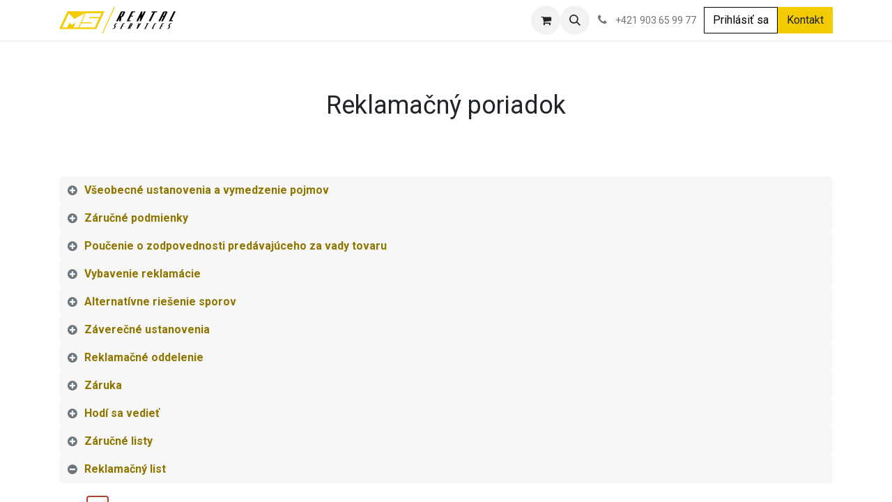

--- FILE ---
content_type: text/html; charset=utf-8
request_url: https://www.msrental.sk/reklamacny-poriadok
body_size: 22982
content:
<!DOCTYPE html>
<html lang="sk-SK" data-website-id="3" data-main-object="website.page(18,)" data-add2cart-redirect="1">
    <head>
        <meta charset="utf-8"/>
        <meta http-equiv="X-UA-Compatible" content="IE=edge"/>
        <meta name="viewport" content="width=device-width, initial-scale=1"/>
        <meta name="generator" content="Odoo"/>
            
        <meta property="og:type" content="website"/>
        <meta property="og:title" content="Reklamačný poriadok | msrental.sk"/>
        <meta property="og:site_name" content="msrental.sk"/>
        <meta property="og:url" content="https://www.msrental.sk/reklamacny-poriadok"/>
        <meta property="og:image" content="https://www.msrental.sk/web/image/website/3/logo?unique=259498a"/>
            
        <meta name="twitter:card" content="summary_large_image"/>
        <meta name="twitter:title" content="Reklamačný poriadok | msrental.sk"/>
        <meta name="twitter:image" content="https://www.msrental.sk/web/image/website/3/logo/300x300?unique=259498a"/>
        
        <link rel="alternate" hreflang="en" href="https://www.msrental.sk/en/reklamacny-poriadok"/>
        <link rel="alternate" hreflang="sk" href="https://www.msrental.sk/reklamacny-poriadok"/>
        <link rel="alternate" hreflang="x-default" href="https://www.msrental.sk/reklamacny-poriadok"/>
        <link rel="canonical" href="https://www.msrental.sk/reklamacny-poriadok"/>
        
        <link rel="preconnect" href="https://fonts.gstatic.com/" crossorigin=""/>
        <title> Reklamačný poriadok | msrental.sk </title>
        <link type="image/x-icon" rel="shortcut icon" href="/web/image/website/3/favicon?unique=259498a"/>
        <link rel="preload" href="/web/static/src/libs/fontawesome/fonts/fontawesome-webfont.woff2?v=4.7.0" as="font" crossorigin=""/>
        <link type="text/css" rel="stylesheet" href="/web/assets/3/27483c7/web.assets_frontend.min.css"/>
        <script id="web.layout.odooscript" type="text/javascript">
            var odoo = {
                csrf_token: "56d9b271d46292990cfe5bcd5fdc3722bade4d14o1796747699",
                debug: "",
            };
        </script>
        <script type="text/javascript">
            odoo.__session_info__ = {"is_admin": false, "is_system": false, "is_public": true, "is_website_user": true, "user_id": false, "is_frontend": true, "profile_session": null, "profile_collectors": null, "profile_params": null, "show_effect": true, "currencies": {"1": {"symbol": "\u20ac", "position": "after", "digits": [69, 2]}}, "bundle_params": {"lang": "sk_SK", "website_id": 3}, "websocket_worker_version": "17.0-3", "translationURL": "/website/translations", "cache_hashes": {"translations": "d6f9728d18ea6ea51d0fd4c34d1c5bcbf338904e"}, "geoip_country_code": "US", "geoip_phone_code": 1, "lang_url_code": "sk"};
            if (!/(^|;\s)tz=/.test(document.cookie)) {
                const userTZ = Intl.DateTimeFormat().resolvedOptions().timeZone;
                document.cookie = `tz=${userTZ}; path=/`;
            }
        </script>
        <script type="text/javascript" defer="defer" src="/web/assets/3/2f22249/web.assets_frontend_minimal.min.js" onerror="__odooAssetError=1"></script>
        <script type="text/javascript" defer="defer" data-src="/web/assets/3/1ed25fd/web.assets_frontend_lazy.min.js" onerror="__odooAssetError=1"></script>
        
        
    </head>
    <body>



        <div id="wrapwrap" class="   ">
                <header id="top" data-anchor="true" data-name="Header" data-extra-items-toggle-aria-label="Tlačidlo Extra položky" class="   o_header_standard" style=" ">
                    
    <nav data-name="Navbar" aria-label="Main" class="navbar navbar-expand-lg navbar-light o_colored_level o_cc d-none d-lg-block shadow-sm ">
        

            <div id="o_main_nav" class="o_main_nav container">
                
    <a data-name="Navbar Logo" href="/" class="navbar-brand logo me-4">
            
            <span role="img" aria-label="Logo of msrental.sk" title="msrental.sk"><img src="/web/image/website/3/logo/msrental.sk?unique=259498a" class="img img-fluid" width="95" height="40" alt="msrental.sk" loading="lazy"/></span>
        </a>
    
                
    <ul id="top_menu" role="menu" class="nav navbar-nav top_menu o_menu_loading me-auto">
        

                    
    <li role="presentation" class="nav-item dropdown position-static">
        <a data-bs-toggle="dropdown" href="#" role="menuitem" class="nav-link dropdown-toggle o_mega_menu_toggle  " data-bs-display="static">
            <span>Požičovňa</span>
        </a>
        <div data-name="Mega Menu" class="dropdown-menu o_mega_menu o_no_parent_editor dropdown-menu-left"><section class="s_mega_menu_thumbnails pt24 o_colored_level o_cc o_cc1" style="background-image: none;" data-bs-original-title="" title="" aria-describedby="tooltip914017">
        <div class="container">
            <div class="row justify-content-center">
                <div class="col-12 col-sm col-md-12 col-lg px-0 o_colored_level">
                    <div class="container">
                        <div class="row">
                            <div class="w-100 d-none d-md-block o_colored_level o_snippet_mobile_invisible" data-invisible="1"></div>
                        </div>
                    </div>
                </div>
            </div>
        </div>
        <div class="s_mega_menu_thumbnails_footer px-0 o_colored_level">
            <div class="container row mx-auto px-0 w-100 align-items-center">
                <div class="col-12 col-md-6 col-lg d-flex justify-content-center align-items-center py-2 o_colored_level col-lg-3" data-bs-original-title="" title="" aria-describedby="tooltip846675">
                    <p class="text-muted align-middle m-0" data-bs-original-title="" title="" aria-describedby="tooltip737949">
                        <i class="s_mega_menu_thumbnails_icon fa fa-cube me-2" data-bs-original-title="" title="" aria-describedby="tooltip877034"></i><a href="/shop/category/pozicovna-stavba-32" class="oe_unremovable" data-bs-original-title="" title=""><span style="font-size: 24px;" data-bs-original-title="" title="" aria-describedby="tooltip981290"><strong>Stavba</strong></span></a></p>
                </div>
            </div>
        </div>
    </section>







<section class="s_mega_menu_thumbnails pt24 o_colored_level o_cc o_cc1" style="background-image: none;" data-bs-original-title="" title="" aria-describedby="tooltip914017">
        <div class="container">
            <div class="row justify-content-center">
                <div class="col-12 col-sm col-md-12 col-lg px-0 o_colored_level">
                    <div class="container">
                        <div class="row" data-bs-original-title="" title="" aria-describedby="tooltip970695">
    <div class="col-6 col-sm text-center py-2 o_colored_level" data-bs-original-title="" title="" aria-describedby="tooltip751471">
        <a href="/shop/category/pozicovna-stavba-betonovanie-a-miesanie-33" class="nav-link p-0 oe_unremovable" data-name="Menu Item" data-bs-original-title="" title="">
            <img class="img-fluid rounded shadow" alt="" src="/web/image/10857-8b93c409/betonovanie.jpg?access_token=5a03be78-4dc5-473c-a2d9-be4fffd68a1d" loading="lazy" data-bs-original-title="" title="" aria-describedby="tooltip510121" data-original-id="10856" data-original-src="/web/image/10856-a2c9858a/betonovanie.jpg" data-mimetype="image/jpeg" data-resize-width="480">
            <br>
            <span class="d-block p-2" data-bs-original-title="" title="" aria-describedby="tooltip309702">
                <b>
                    <font style="font-size:14px;" data-bs-original-title="" title="" aria-describedby="tooltip124814">Betónovanie </font></b></span></a><a href="/shop/category/pozicovna-stavba-betonovanie-a-miesanie-33" class="nav-link p-0 oe_unremovable" data-name="Menu Item" data-bs-original-title="" title=""><b><font style="font-size:14px;" data-bs-original-title="" title="" aria-describedby="tooltip124814">a miešanie</font></b></a></div>
    <div class="col-6 col-sm text-center py-2 o_colored_level" data-bs-original-title="" title="" aria-describedby="tooltip751471">
        <a href="/shop/category/pozicovna-stavba-hutnenie-a-terrenne-upravy-34" class="nav-link p-0 oe_unremovable" data-name="Menu Item" data-bs-original-title="" title="">
            <img class="img-fluid rounded shadow" alt="" src="/web/image/10862-eddc616b/hutnenie.jpg?access_token=ff38906e-50bc-4fac-b6b2-897e95b2a887" loading="lazy" data-bs-original-title="" title="" aria-describedby="tooltip510121" data-original-id="10858" data-original-src="/web/image/10858-47e85b08/hutnenie.jpg" data-mimetype="image/jpeg" data-resize-width="480">
            <br>
            <span class="d-block p-2" data-bs-original-title="" title="" aria-describedby="tooltip309702">
                <b>
                    <font style="font-size:14px;" data-bs-original-title="" title="" aria-describedby="tooltip124814">Hutnenie </font></b></span></a><a href="/shop/category/pozicovna-stavba-hutnenie-a-terrenne-upravy-34" class="nav-link p-0 oe_unremovable" data-name="Menu Item" data-bs-original-title="" title=""><b><font style="font-size:14px;" data-bs-original-title="" title="" aria-describedby="tooltip124814">a terénne úpravy</font></b></a></div><div class="col-6 col-sm text-center py-2 o_colored_level" data-bs-original-title="" title="" aria-describedby="tooltip751471">
        <a href="/shop/category/pozicovna-stavba-rezanie-a-pilenie-35" class="nav-link p-0 oe_unremovable" data-name="Menu Item" data-bs-original-title="" title="">
            <img class="img-fluid rounded shadow" alt="" src="/web/image/10863-d2772b53/rezanie.jpg?access_token=06182beb-036a-48a7-a9b8-efbca036d77b" loading="lazy" data-bs-original-title="" title="" aria-describedby="tooltip510121" data-original-id="10859" data-original-src="/web/image/10859-159eead1/rezanie.jpg" data-mimetype="image/jpeg" data-resize-width="480">
            <br>
            <span class="d-block p-2" data-bs-original-title="" title="" aria-describedby="tooltip309702">
                <b>
                    <font style="font-size:14px;" data-bs-original-title="" title="" aria-describedby="tooltip124814">Rezanie</font></b></span></a><a href="/shop/category/pozicovna-stavba-rezanie-a-pilenie-35" class="nav-link p-0 oe_unremovable" data-name="Menu Item" data-bs-original-title="" title=""><b><font style="font-size:14px;" data-bs-original-title="" title="" aria-describedby="tooltip124814">a pílenie</font></b></a></div><div class="col-6 col-sm text-center py-2 o_colored_level" data-bs-original-title="" title="" aria-describedby="tooltip751471">
        <a href="/shop/category/pozicovna-stavba-ohrievace-odvlhcovace-a-ventilatory-36" class="nav-link p-0 oe_unremovable" data-name="Menu Item" data-bs-original-title="" title="">
            <img class="img-fluid rounded shadow" alt="" src="/web/image/10864-ab25eaf1/ohrievac.jpg?access_token=945a1e94-a75f-4797-8947-0b6f160d6b2a" loading="lazy" data-bs-original-title="" title="" aria-describedby="tooltip510121" data-original-id="10860" data-original-src="/web/image/10860-b6d417f9/ohrievac.jpg" data-mimetype="image/jpeg" data-resize-width="480">
            <br>
            <span class="d-block p-2" data-bs-original-title="" title="" aria-describedby="tooltip309702">
                <b><font style="font-size:14px;" data-bs-original-title="" title="" aria-describedby="tooltip124814">Ohrievače,</font></b><br></span></a><a href="/shop/category/pozicovna-stavba-ohrievace-odvlhcovace-a-ventilatory-36" class="nav-link p-0 oe_unremovable" data-name="Menu Item" data-bs-original-title="" title=""><b><font style="font-size:14px;" data-bs-original-title="" title="" aria-describedby="tooltip124814">odvlhčovače a ventilátory</font></b></a></div><div class="col-6 col-sm text-center py-2 o_colored_level" data-bs-original-title="" title="" aria-describedby="tooltip751471">
        <a href="/shop/category/pozicovna-stavba-elektrocentraly-a-cerpadla-37" class="nav-link p-0 oe_unremovable" data-name="Menu Item" data-bs-original-title="" title="">
            <img class="img-fluid rounded shadow" alt="" src="/web/image/10865-30bddd11/centraly.jpg?access_token=f86688f1-1825-4ed0-8f49-932572036488" loading="lazy" data-bs-original-title="" title="" aria-describedby="tooltip510121" data-original-id="10861" data-original-src="/web/image/10861-bb881d8e/centraly.jpg" data-mimetype="image/jpeg" data-resize-width="480">
            <br>
            <span class="d-block p-2" data-bs-original-title="" title="" aria-describedby="tooltip309702">
                <b>
                    <font style="font-size:14px;" data-bs-original-title="" title="" aria-describedby="tooltip124814">Elektrocentrály</font></b></span></a><a href="/shop/category/pozicovna-stavba-elektrocentraly-a-cerpadla-37" class="nav-link p-0 oe_unremovable" data-name="Menu Item" data-bs-original-title="" title=""><b><font style="font-size:14px;" data-bs-original-title="" title="" aria-describedby="tooltip124814">a čerpadlá</font></b></a></div><div class="col-6 col-sm text-center py-2 o_colored_level" data-bs-original-title="" title="" aria-describedby="tooltip751471">
        <a href="/shop/category/pozicovna-stavba-lesenie-pojazdne-38" class="nav-link p-0 oe_unremovable" data-name="Menu Item" data-bs-original-title="" title="">
            <img class="img-fluid rounded shadow" alt="" src="/web/image/10868-86f32b9b/lesenie.jpg?access_token=197d2502-aada-4037-a924-429221d736a9" loading="lazy" data-bs-original-title="" title="" aria-describedby="tooltip510121" data-original-id="10867" data-original-src="/web/image/10867-3a662b27/lesenie.jpg" data-mimetype="image/jpeg" data-resize-width="480">
            <br>
            <span class="d-block p-2" data-bs-original-title="" title="" aria-describedby="tooltip309702">
                <b>
                    <font style="font-size:14px;" data-bs-original-title="" title="" aria-describedby="tooltip124814">Lešenie</font></b></span></a><a href="/shop/category/pozicovna-stavba-lesenie-pojazdne-38" class="nav-link p-0 oe_unremovable" data-name="Menu Item" data-bs-original-title="" title=""><b><font style="font-size:14px;" data-bs-original-title="" title="" aria-describedby="tooltip124814">pojazdné</font></b></a></div>
                            <div class="w-100 d-none d-md-block o_colored_level o_snippet_mobile_invisible" data-invisible="1"></div>
                        </div>
                    </div>
                </div>
            </div>
        </div>
        <div class="s_mega_menu_thumbnails_footer px-0 o_colored_level">
            <div class="container row mx-auto px-0 w-100 align-items-center">
                <div class="col-12 col-md-6 col-lg d-flex justify-content-center align-items-center py-2 o_colored_level col-lg-3" data-bs-original-title="" title="" aria-describedby="tooltip490686">
                    <p class="text-muted align-middle m-0" data-bs-original-title="" title="" aria-describedby="tooltip136688">
                        <i class="s_mega_menu_thumbnails_icon fa fa-cube me-2"></i><a href="/shop/category/pozicovna-rucne-naradie-44" class="oe_unremovable" data-bs-original-title="" title=""><span style="font-size: 24px;"><strong>Ručné náradie</strong></span></a></p>
                </div>
            </div>
        </div>
    </section>







<section class="s_mega_menu_thumbnails pt24 o_colored_level o_cc o_cc1" style="background-image: none;" data-bs-original-title="" title="" aria-describedby="tooltip914017">
        <div class="container">
            <div class="row justify-content-center">
                <div class="col-12 col-sm col-md-12 col-lg px-0 o_colored_level">
                    <div class="container">
                        <div class="row">
    <div class="col-6 col-sm text-center py-2 o_colored_level">
        <a href="/shop/category/pozicovna-rucne-naradie-vrtacie-kladiva-45" class="nav-link p-0 oe_unremovable" data-name="Menu Item" data-bs-original-title="" title="">
            <img class="img-fluid rounded shadow" alt="" src="/web/image/10875-30abb80c/vrtacie_kladiva.jpg?access_token=2c5dd38b-1a73-4100-9483-9123ea4991a7" loading="lazy" data-bs-original-title="" title="" aria-describedby="tooltip44569" data-original-id="10869" data-original-src="/web/image/10869-b147e04f/vrtacie_kladiva.jpg" data-mimetype="image/jpeg" data-resize-width="660">
            <br>
            <span class="d-block p-2" data-bs-original-title="" title="" aria-describedby="tooltip398421">
                <b>
                    <font style="font-size:14px;" data-bs-original-title="" title="" aria-describedby="tooltip975656">Vŕtacie kladivá</font></b></span>
        </a>
    </div>
    <div class="col-6 col-sm text-center py-2 o_colored_level">
        <a href="/shop/category/pozicovna-rucne-naradie-buracie-kladiva-46" class="nav-link p-0 oe_unremovable" data-name="Menu Item" data-bs-original-title="" title="">
            <img class="img-fluid rounded shadow" alt="" src="/web/image/10876-50792124/buracie_kladiva.jpg?access_token=95f028a2-66e6-4dc5-a694-027f4cdf6264" loading="lazy" data-bs-original-title="" title="" aria-describedby="tooltip973471" data-original-id="10871" data-original-src="/web/image/10871-d42b4bc2/buracie_kladiva.jpg" data-mimetype="image/jpeg" data-resize-width="660">
            <br>
            <span class="d-block p-2" data-bs-original-title="" title="" aria-describedby="tooltip226733">
                <b>
                    <font style="font-size:14px;" data-bs-original-title="" title="" aria-describedby="tooltip381588">Búracie kladivá</font></b></span>
        </a>
    </div>
    <div class="col-6 col-sm text-center py-2 o_colored_level">
        <a href="/shop/category/pozicovna-rucne-naradie-brusky-a-pily-47" class="nav-link p-0 oe_unremovable" data-name="Menu Item" data-bs-original-title="" title="">
            <img class="img-fluid rounded shadow" alt="" src="/web/image/10877-33961b0d/brusky.jpg?access_token=5a16e104-92c5-4508-af09-f83f637faeea" loading="lazy" data-bs-original-title="" title="" aria-describedby="tooltip546122" data-original-id="10872" data-original-src="/web/image/10872-37e02ba6/brusky.jpg" data-mimetype="image/jpeg" data-resize-width="660">
            <br>
            <span class="d-block p-2" data-bs-original-title="" title="" aria-describedby="tooltip48554">
                <b>
                    <font style="font-size:14px;" data-bs-original-title="" title="" aria-describedby="tooltip39317">Brúsky a píly</font></b></span>
        </a>
    </div>
    <div class="col-6 col-sm text-center py-2 o_colored_level">
        <a href="/shop/category/pozicovna-rucne-naradie-skrutkovace-a-utahovacky-48" class="nav-link p-0 oe_unremovable" data-name="Menu Item" data-bs-original-title="" title="">
            <img class="img-fluid rounded shadow" alt="" src="/web/image/10879-9a8b64d2/skrutkovace.jpg?access_token=e30fffa0-9619-4af8-82c0-e610c00f3ff2" loading="lazy" data-bs-original-title="" title="" aria-describedby="tooltip692873" data-original-id="10873" data-original-src="/web/image/10873-d3c76bca/skrutkovace.jpg" data-mimetype="image/jpeg" data-resize-width="660">
            <br>
            <span class="d-block p-2" data-bs-original-title="" title="" aria-describedby="tooltip689192">
                <b>
                    <font style="font-size:14px;" data-bs-original-title="" title="" aria-describedby="tooltip426248">Skrutkovače a uťahovačky</font></b></span>
        </a>
    </div>
                            <div class="w-100 d-none d-md-block o_colored_level o_snippet_mobile_invisible" data-invisible="1"></div>
    <div class="col-6 col-sm text-center py-2 o_colored_level">
        <a href="/shop/category/pozicovna-rucne-naradie-klincovacky-49" class="nav-link p-0 oe_unremovable" data-name="Menu Item" data-bs-original-title="" title="">
            <img class="img-fluid rounded shadow" alt="" src="/web/image/10887-96401681/klincovacky.jpg?access_token=5c049cf8-2741-4dbc-b28f-2adbc12186f1" loading="lazy" data-bs-original-title="" title="" aria-describedby="tooltip944261" data-original-id="10883" data-original-src="/web/image/10883-747e3c57/klincovacky.jpg" data-mimetype="image/jpeg" data-resize-width="660">
            <br>
            <span class="d-block p-2" data-bs-original-title="" title="" aria-describedby="tooltip158236">
                <b>
                    <font style="font-size:14px;" data-bs-original-title="" title="" aria-describedby="tooltip731332">Klincovačky</font></b></span>
        </a>
    </div>
    <div class="col-6 col-sm text-center py-2 o_colored_level">
        <a href="/shop/category/pozicovna-rucne-naradie-drazkovacie-stroje-50" class="nav-link p-0 oe_unremovable" data-name="Menu Item" data-bs-original-title="" title="">
            <img class="img-fluid rounded shadow" alt="" src="/web/image/10888-ae4c615e/drazkovacie.jpg?access_token=e0c0ae6d-a581-4a60-8c5b-88375ab3e0d0" loading="lazy" data-bs-original-title="" title="" aria-describedby="tooltip305523" data-original-id="10884" data-original-src="/web/image/10884-122a0162/drazkovacie.jpg" data-mimetype="image/jpeg" data-resize-width="660">
            <br>
            <span class="d-block p-2" data-bs-original-title="" title="" aria-describedby="tooltip592331">
                <b>
                    <font style="font-size:14px;" data-bs-original-title="" title="" aria-describedby="tooltip10232">Drážkovacie stroje</font></b></span>
        </a>
    </div>
    <div class="col-6 col-sm text-center py-2 o_colored_level">
        <a href="/shop/category/pozicovna-rucne-naradie-diamantove-vrtanie-51" class="nav-link p-0 oe_unremovable" data-name="Menu Item" data-bs-original-title="" title="">
            <img class="img-fluid rounded shadow" alt="" src="/web/image/10889-3a354bd2/diamantove.jpg?access_token=eb18a5c9-ac72-4d15-89a8-32628f1c3396" loading="lazy" data-bs-original-title="" title="" aria-describedby="tooltip669597" data-original-id="10885" data-original-src="/web/image/10885-cc376632/diamantove.jpg" data-mimetype="image/jpeg" data-resize-width="660">
            <br>
            <span class="d-block p-2" data-bs-original-title="" title="" aria-describedby="tooltip158247">
                <b>
                    <font style="font-size:14px;" data-bs-original-title="" title="" aria-describedby="tooltip53881">Diamantové vŕtanie</font></b></span>
        </a>
    </div>
    <div class="col-6 col-sm text-center py-2 o_colored_level">
        <a href="/shop/category/pozicovna-rucne-naradie-hobliky-52" class="nav-link p-0 oe_unremovable" data-name="Menu Item" data-bs-original-title="" title="">
            <img class="img-fluid rounded shadow" alt="" src="/web/image/10890-5bee6a3c/hobliky.jpg?access_token=e806a40a-2b54-4c54-9902-046ab5726cd9" loading="lazy" data-bs-original-title="" title="" aria-describedby="tooltip195706" data-original-id="10886" data-original-src="/web/image/10886-b75ca405/hobliky.jpg" data-mimetype="image/jpeg" data-resize-width="660">
            <br>
            <span class="d-block p-2" data-bs-original-title="" title="" aria-describedby="tooltip644357">
                <b>
                    <font style="font-size:14px;" data-bs-original-title="" title="" aria-describedby="tooltip850978">Hoblíky</font></b></span>
        </a>
    </div>
                        </div>
                    </div>
                </div>
            </div>
        </div>
        <div class="s_mega_menu_thumbnails_footer px-0 o_colored_level">
            <div class="container row mx-auto px-0 w-100 align-items-center">
                <div class="col-12 col-md-6 col-lg d-flex justify-content-center align-items-center py-2 o_colored_level col-lg-3" data-bs-original-title="" title="" aria-describedby="tooltip213770">
                    <p class="text-muted align-middle m-0" data-bs-original-title="" title="" aria-describedby="tooltip139780">
                        <i class="s_mega_menu_thumbnails_icon fa fa-cube me-2"></i><a href="/shop/category/pozicovna-vysavace-a-cistenie-39" class="oe_unremovable"><span style="font-size: 24px;"><strong>Vysávače a čistenie</strong></span></a></p>
                </div><div class="col-12 col-md-6 col-lg d-flex justify-content-center align-items-center py-2 o_colored_level col-lg-3" data-bs-original-title="" title="" aria-describedby="tooltip547383">
                    <p class="text-muted align-middle m-0">
                        <i class="s_mega_menu_thumbnails_icon fa fa-cube me-2"></i><a href="/shop/category/pozicovna-meracia-technika-42" class="oe_unremovable"><span style="font-size: 24px;"><strong>Meracia technika</strong></span></a></p>
                </div><div class="col-12 col-md-6 col-lg d-flex justify-content-center align-items-center py-2 o_colored_level col-lg-3" data-bs-original-title="" title="" aria-describedby="tooltip577715">
                    <p class="text-muted align-middle m-0">
                        <i class="s_mega_menu_thumbnails_icon fa fa-cube me-2"></i><a class="oe_unremovable" href="/shop/category/pozicovna-privesne-voziky-43"><span style="font-size: 24px;"><strong>Prívesné vozíky</strong></span></a></p>
                </div><div class="col-12 col-md-6 col-lg d-flex justify-content-center align-items-center py-2 o_colored_level col-lg-3" data-bs-original-title="" title="" aria-describedby="tooltip744593">
                    <p class="text-muted align-middle m-0">
                        <i class="s_mega_menu_thumbnails_icon fa fa-cube me-2"></i><a href="/shop/category/pozicovna-zahrada-53" class="oe_unremovable"><span style="font-size: 24px;"><strong>Záhrada</strong></span></a></p>
                </div>
            </div>
        </div>
    </section>







<section class="s_mega_menu_thumbnails pt24 o_colored_level o_cc o_cc1" style="background-image: none;" data-bs-original-title="" title="" aria-describedby="tooltip914017">
        <div class="container">
            <div class="row justify-content-center">
                <div class="col-12 col-sm col-md-12 col-lg px-0 o_colored_level">
                    <div class="container">
                        <div class="row">
    <div class="col-6 col-sm text-center py-2 o_colored_level">
        <a href="/shop/category/pozicovna-vysavace-a-cistenie-vysavace-40" class="nav-link p-0 oe_unremovable" data-name="Menu Item" data-bs-original-title="" title="">
            <img class="img-fluid rounded shadow" alt="" src="/web/image/10901-d91a033a/vysavace.jpg?access_token=fb42babc-7fac-43d0-81a2-441ee5111a53" loading="lazy" data-bs-original-title="" title="" aria-describedby="tooltip678228" data-original-id="10892" data-original-src="/web/image/10892-f0b66846/vysavace.jpg" data-mimetype="image/jpeg" data-resize-width="480">
            <br>
            <span class="d-block p-2" data-bs-original-title="" title="" aria-describedby="tooltip860057">
                <b>
                    <font style="font-size:14px;">Vysávače</font></b></span>
        </a>
    </div><div class="col-6 col-sm text-center py-2 o_colored_level">
        <a href="/shop/category/pozicovna-vysavace-a-cistenie-cistenie-41" class="nav-link p-0 oe_unremovable" data-name="Menu Item" data-bs-original-title="" title="">
            <img class="img-fluid rounded shadow" alt="" src="/web/image/10898-95f0e187/cistenie.jpg?access_token=b467c5b6-d75b-48e7-8671-20403b679b1e" loading="lazy" data-bs-original-title="" title="" aria-describedby="tooltip678228" data-original-id="10893" data-original-src="/web/image/10893-9d527e76/cistenie.jpg" data-mimetype="image/jpeg" data-resize-width="480">
            <br>
            <span class="d-block p-2" data-bs-original-title="" title="" aria-describedby="tooltip594745">
                <b>
                    <font style="font-size:14px;" data-bs-original-title="" title="" aria-describedby="tooltip523010">Čistenie</font></b></span>
        </a>
    </div>
    <div class="col-6 col-sm text-center py-2 o_colored_level">
        <a href="/shop/category/pozicovna-meracia-technika-42" class="nav-link p-0 oe_unremovable" data-name="Menu Item" data-bs-original-title="" title="">
            <img class="img-fluid rounded shadow" alt="" src="/web/image/10902-fecbf842/meranie.jpg?access_token=16d58d02-1761-4efb-b321-f8f89c828952" loading="lazy" data-bs-original-title="" title="" aria-describedby="tooltip469888" data-original-id="10894" data-original-src="/web/image/10894-33cfcf6b/meranie.jpg" data-mimetype="image/jpeg" data-resize-width="480">
            <br>
            <span class="d-block p-2" data-bs-original-title="" title="" aria-describedby="tooltip659572">
                <b><font style="font-size:14px;">Meriaca technika</font></b>
            <br></span>
        </a>
    </div>
    <div class="col-6 col-sm text-center py-2 o_colored_level">
        <a href="/shop/category/pozicovna-privesne-voziky-43" class="nav-link p-0 oe_unremovable" data-name="Menu Item" data-bs-original-title="" title="">
            <img class="img-fluid rounded shadow" alt="" src="/web/image/10899-e4c0ad0e/voziky.jpg?access_token=0a6dc1ae-9f08-40ba-a24d-9b2413ecec10" loading="lazy" data-bs-original-title="" title="" aria-describedby="tooltip744378" data-original-id="10895" data-original-src="/web/image/10895-88fab3b0/voziky.jpg" data-mimetype="image/jpeg" data-resize-width="480">
            <br>
            <span class="d-block p-2" data-bs-original-title="" title="" aria-describedby="tooltip903831">
                <b><font style="font-size:14px;">Prívesné vozíky</font></b>
            <br></span>
        </a>
    </div>
    <div class="col-6 col-sm text-center py-2 o_colored_level">
        <a href="/shop/category/pozicovna-zahrada-travnik-54" class="nav-link p-0 oe_unremovable" data-name="Menu Item" data-bs-original-title="" title="">
            <img class="img-fluid rounded shadow" alt="" src="/web/image/10900-0bf931a1/travnik.jpg?access_token=913ba388-ac0c-4a5a-9efd-be0d02fb201f" loading="lazy" data-bs-original-title="" title="" aria-describedby="tooltip199051" data-original-id="10896" data-original-src="/web/image/10896-a86a35db/travnik.jpg" data-mimetype="image/jpeg" data-resize-width="480">
            <br>
            <span class="d-block p-2" data-bs-original-title="" title="" aria-describedby="tooltip683970">
                <b>
                    <font style="font-size:14px;">Záhrada - trávnik</font></b></span>
        </a>
    </div><div class="col-6 col-sm text-center py-2 o_colored_level">
        <a href="/shop/category/pozicovna-zahrada-pily-55" class="nav-link p-0 oe_unremovable" data-name="Menu Item" data-bs-original-title="" title="">
            <img class="img-fluid rounded shadow" alt="" src="/web/image/10903-5711dfc6/pily_zahrada.jpg?access_token=429c37d8-9fff-4931-ba11-5f6471fb96f5" loading="lazy" data-bs-original-title="" title="" aria-describedby="tooltip199051" data-original-id="10897" data-original-src="/web/image/10897-c51f5f75/pily_zahrada.jpg" data-mimetype="image/jpeg" data-resize-width="480">
            <br>
            <span class="d-block p-2" data-bs-original-title="" title="" aria-describedby="tooltip909188">
                <b><font style="font-size:14px;">Záhrada - píly</font></b>
            <br></span>
        </a>
    </div>
                            <div class="w-100 d-none d-md-block o_colored_level o_snippet_mobile_invisible" data-invisible="1"></div>
                        </div>
                    </div>
                </div>
            </div>
        </div>
        <div class="s_mega_menu_thumbnails_footer px-0 o_colored_level">
            <div class="container row mx-auto px-0 w-100 align-items-center">
                <div class="col-12 col-md-6 col-lg d-flex justify-content-center align-items-center py-2 o_colored_level">
                    <p class="text-muted align-middle m-0">
                        <i class="s_mega_menu_thumbnails_icon fa fa-cube me-2"></i> MS Rental Services, s.r.o.</p>
                </div>
                <div class="col-12 col-md-6 col-lg d-flex justify-content-center align-items-center py-2 o_colored_level">
                    <p class="text-muted align-middle m-0">
                        <i class="s_mega_menu_thumbnails_icon fa fa-shopping-basket me-2"></i> Široký výber</p>
                </div>
                <div class="col-12 col-md-6 col-lg d-flex justify-content-center align-items-center py-2 o_colored_level">
                    <p class="text-muted align-middle m-0">
                        <i class="s_mega_menu_thumbnails_icon fa fa-truck me-2"></i> Rýchle dodanie</p>
                </div>
                <div class="col-12 col-md-6 col-lg py-2 o_colored_level">
                    <a href="/kontakt" class="d-block oe_unremovable btn btn-secondary" data-bs-original-title="" title="" aria-describedby="popover81258">
                        <i class="s_mega_menu_thumbnails_icon fa fa-comments me-2"></i> Kontaktujte nás</a>
                </div>
            </div>
        </div>
    </section>







<section class="s_mega_menu_thumbnails pt24 o_colored_level o_cc o_cc1" style="background-image: none;" data-bs-original-title="" title="" aria-describedby="tooltip914017">
        <div class="container">
            <div class="row justify-content-center">
                <div class="col-12 col-sm col-md-12 col-lg px-0 o_colored_level">
                    <div class="container">
                        <div class="row">
                            <div class="w-100 d-none d-md-block o_colored_level o_snippet_mobile_invisible" data-invisible="1"></div>
                        </div>
                    </div>
                </div>
            </div>
        </div>
    </section></div>
        
    </li>
    <li role="presentation" class="nav-item dropdown position-static">
        <a data-bs-toggle="dropdown" href="#" role="menuitem" class="nav-link dropdown-toggle o_mega_menu_toggle  " data-bs-display="static">
            <span>Festool</span>
        </a>
        <div data-name="Mega Menu" class="dropdown-menu o_mega_menu o_no_parent_editor dropdown-menu-left"><section class="s_mega_menu_thumbnails pt24 o_colored_level o_cc o_cc1" style="background-image: none;" data-bs-original-title="" title="" aria-describedby="tooltip994927">
        <div class="container">
            <div class="row justify-content-center">
                <div class="col-12 col-sm col-md-12 col-lg px-0 o_colored_level">
                    <div class="container">
                        <div class="row">
    <div class="col-6 col-sm text-center py-2 o_colored_level">
        <a href="/shop/category/festool-limitovana-edicia-9" class="nav-link p-0 oe_unremovable" data-name="Menu Item" data-bs-original-title="" title="">
            <img class="img-fluid rounded shadow" alt="" src="/web/image/10812-5ac02e0b/limit.jpg?access_token=9ae124d2-1b79-4235-9529-064f11fb09c5" loading="lazy" data-bs-original-title="" title="" aria-describedby="tooltip643582" data-original-id="10811" data-original-src="/web/image/10811-512b6524/limit.jpg" data-mimetype="image/jpeg" data-resize-width="594">
            <br>
            <span class="d-block p-2">
                <b>
                    <font style="font-size:14px;" data-bs-original-title="" title="" aria-describedby="tooltip919067">Limitovaná edícia</font></b></span>
        </a>
    </div>
    <div class="col-6 col-sm text-center py-2 o_colored_level" data-bs-original-title="" title="" aria-describedby="tooltip929167" href="/shop/category/festool-mobilne-elektricke-napajanie-70">
            <a href="/shop/category/festool-mobilne-elektricke-napajanie-70" class="oe_unremovable"><img class="img-fluid rounded shadow" alt="" src="/web/image/10807-4965d52a/mobilne.jpeg?access_token=4acf63f8-e3ea-45ee-8b01-cac41060bbed" loading="lazy" data-bs-original-title="" title="" aria-describedby="tooltip890672" data-original-id="10803" data-original-src="/web/image/10803-b48e7c02/mobilne.jpeg" data-mimetype="image/jpeg" data-resize-width="594"></a>
            <br>
            <span class="d-block p-2" data-bs-original-title="" title="" aria-describedby="tooltip353567">
                <b>
                    <font style="font-size:14px;"><a href="/shop/category/festool-mobilne-elektricke-napajanie-70" class="oe_unremovable">Mobilné elektrické napájanie</a></font></b></span>
    </div>
    <div class="col-6 col-sm text-center py-2 o_colored_level">
        <a href="/shop/category/festool-vrtanie-a-skrutkovanie-8" class="nav-link p-0 oe_unremovable" data-name="Menu Item" data-bs-original-title="" title="">
            <img class="img-fluid rounded shadow" alt="" src="/web/image/10808-2eb67426/vrtanie.jpeg?access_token=670fde95-c625-449d-8f80-872c1b6394e2" loading="lazy" data-bs-original-title="" title="" aria-describedby="tooltip757523" data-original-id="10804" data-original-src="/web/image/10804-b5661920/vrtanie.jpeg" data-mimetype="image/jpeg" data-resize-width="undefined">
            <br>
            <span class="d-block p-2" data-bs-original-title="" title="" aria-describedby="tooltip230178">
                <b>
                    <font style="font-size:14px;" data-bs-original-title="" title="" aria-describedby="tooltip58702">Vŕtanie a skrutkovanie</font></b></span>
        </a>
    </div>
    <div class="col-6 col-sm text-center py-2 o_colored_level">
        <a href="/shop/category/festool-vysavanie-10" class="nav-link p-0 oe_unremovable" data-name="Menu Item" data-bs-original-title="" title="">
            <img class="img-fluid rounded shadow" alt="" src="/web/image/10809-bf0ddef3/vysavanie.jpeg?access_token=c7149c85-d94e-4c0e-b35b-71b682d63f3c" loading="lazy" data-bs-original-title="" title="" aria-describedby="tooltip307619" data-original-id="10805" data-original-src="/web/image/10805-b775a886/vysavanie.jpeg" data-mimetype="image/jpeg" data-resize-width="594">
            <br>
            <span class="d-block p-2" data-bs-original-title="" title="" aria-describedby="tooltip494027">
                <b><font style="font-size:14px;">Vysávanie</font></b>
            <br></span>
        </a>
    </div>
    <div class="col-6 col-sm text-center py-2 o_colored_level">
        <a href="/shop/category/festool-pilenie-11" class="nav-link p-0 oe_unremovable" data-name="Menu Item" data-bs-original-title="" title="">
            <img class="img-fluid rounded shadow" alt="" src="/web/image/10810-204f5158/pilenie.jpeg?access_token=62023ad6-5645-4379-99d2-0e3503f4358e" loading="lazy" data-bs-original-title="" title="" aria-describedby="tooltip606683" data-original-id="10806" data-original-src="/web/image/10806-6925e0e0/pilenie.jpeg" data-mimetype="image/jpeg" data-resize-width="594">
            <br>
            <span class="d-block p-2" data-bs-original-title="" title="" aria-describedby="tooltip172156">
                <b>
                    <font style="font-size:14px;" data-bs-original-title="" title="" aria-describedby="tooltip700739">Pílenie / píly</font></b></span>
        </a>
    </div>
                            <div class="w-100 d-none d-md-block o_snippet_mobile_invisible o_colored_level" data-invisible="1"></div>
    <div class="col-6 col-sm text-center py-2 o_colored_level" href="/shop/category/festool-polostacionarna-praca-65">
            <a href="/shop/category/festool-polostacionarna-praca-65" class="oe_unremovable" data-bs-original-title="" title=""><img class="img-fluid rounded shadow" alt="" src="/web/image/10818-166ffa16/polostacionarna.jpeg?access_token=09f21f3c-a474-4c34-b58d-b10a9077950d" loading="lazy" data-bs-original-title="" title="" aria-describedby="tooltip425520" data-original-id="10813" data-original-src="/web/image/10813-04efff6a/polostacionarna.jpeg" data-mimetype="image/jpeg" data-resize-width="594"></a>
            <br>
            <span class="d-block p-2" data-bs-original-title="" title="" aria-describedby="tooltip336101">
                <b>
                    <font style="font-size:14px;"><a href="/shop/category/festool-polostacionarna-praca-65" class="oe_unremovable">Polostacionárna práca</a></font></b></span>
    </div>
    <div class="col-6 col-sm text-center py-2 o_colored_level">
        <a href="/shop/category/festool-oscilacia-12" class="nav-link p-0 oe_unremovable" data-name="Menu Item" data-bs-original-title="" title="">
            <img class="img-fluid rounded shadow" alt="" src="/web/image/10819-1795f51d/oscilacia.jpeg?access_token=6640f3a9-6c6a-4bb0-8155-8f03e0b87c30" loading="lazy" data-bs-original-title="" title="" aria-describedby="tooltip379770" data-original-id="10814" data-original-src="/web/image/10814-34e72e60/oscilacia.jpeg" data-mimetype="image/jpeg" data-resize-width="594">
            <br>
            <span class="d-block p-2" data-bs-original-title="" title="" aria-describedby="tooltip488401">
                <b>
                    <font style="font-size:14px;" data-bs-original-title="" title="" aria-describedby="tooltip702194">Oscilácia</font></b></span>
        </a>
    </div>
    <div class="col-6 col-sm text-center py-2 o_colored_level">
        <a href="/shop/category/festool-frezovanie-13" class="nav-link p-0 oe_unremovable" data-name="Menu Item" data-bs-original-title="" title="">
            <img class="img-fluid rounded shadow" alt="" src="/web/image/10820-0cd78c48/frezovanie.jpeg?access_token=8b3611cf-b793-43ce-a8ea-a21210bbe343" loading="lazy" data-bs-original-title="" title="" aria-describedby="tooltip1791" data-original-id="10815" data-original-src="/web/image/10815-69068434/frezovanie.jpeg" data-mimetype="image/jpeg" data-resize-width="undefined">
            <br>
            <span class="d-block p-2" data-bs-original-title="" title="" aria-describedby="tooltip963672">
                <b>
                    <font style="font-size:14px;" data-bs-original-title="" title="" aria-describedby="tooltip310796">Frézovanie</font></b></span>
        </a>
    </div>
    <div class="col-6 col-sm text-center py-2 o_colored_level">
        <a href="/shop/category/festool-spajaci-system-domino-14" class="nav-link p-0 oe_unremovable" data-name="Menu Item" data-bs-original-title="" title="">
            <img class="img-fluid rounded shadow" alt="" src="/web/image/10822-f0c58667/domino.jpeg?access_token=c279dd4d-8d96-4018-917a-8507b15e5bb1" loading="lazy" data-bs-original-title="" title="" aria-describedby="tooltip904722" data-original-id="10816" data-original-src="/web/image/10816-56b5204d/domino.jpeg" data-mimetype="image/jpeg" data-resize-width="594">
            <br>
            <span class="d-block p-2" data-bs-original-title="" title="" aria-describedby="tooltip777397">
                <b>
                    <font style="font-size:14px;" data-bs-original-title="" title="" aria-describedby="tooltip977445">Spájací systém DOMINO</font></b></span>
        </a>
    </div>
    <div class="col-6 col-sm text-center py-2 o_colored_level">
        <a href="/shop/category/festool-hoblovanie-15" class="nav-link p-0 oe_unremovable" data-name="Menu Item" data-bs-original-title="" title="">
            <img class="img-fluid rounded shadow" alt="" src="/web/image/10821-5b434fef/hoblovanie.jpeg?access_token=52712d02-d8f3-4c5b-9c16-6cb81411984a" loading="lazy" data-bs-original-title="" title="" aria-describedby="tooltip103534" data-original-id="10817" data-original-src="/web/image/10817-38041421/hoblovanie.jpeg" data-mimetype="image/jpeg" data-resize-width="594">
            <br>
            <span class="d-block p-2" data-bs-original-title="" title="" aria-describedby="tooltip660408">
                <b>
                    <font style="font-size:14px;" data-bs-original-title="" title="" aria-describedby="tooltip909291">Hobľovanie</font></b></span>
        </a>
    </div>
                        </div>
                    </div>
                </div>
            </div>
        </div>
    </section>








<section class="s_mega_menu_thumbnails pt24 o_colored_level o_cc o_cc1" style="background-image: none;" data-bs-original-title="" title="" aria-describedby="tooltip994927">
        <div class="container">
            <div class="row justify-content-center">
                <div class="col-12 col-sm col-md-12 col-lg px-0 o_colored_level">
                    <div class="container">
                        <div class="row">
    <div class="col-6 col-sm text-center py-2 o_colored_level">
        <a href="/shop/category/festool-brusenie-16" class="nav-link p-0 oe_unremovable" data-name="Menu Item" data-bs-original-title="" title="">
            <img class="img-fluid rounded shadow" alt="" src="/web/image/10830-5e6b30f6/brusenie.jpeg?access_token=8deb8598-0859-43e9-b815-111f3b252d43" loading="lazy" data-bs-original-title="" title="" aria-describedby="tooltip538012" data-original-id="10824" data-original-src="/web/image/10824-ca220950/brusenie.jpeg" data-mimetype="image/jpeg" data-resize-width="594">
            <br>
            <span class="d-block p-2" data-bs-original-title="" title="" aria-describedby="tooltip17214">
                <b>
                    <font style="font-size:14px;" data-bs-original-title="" title="" aria-describedby="tooltip699324">Brúsenie</font></b></span>
        </a>
    </div>
    <div class="col-6 col-sm text-center py-2 o_colored_level">
        <a href="/shop/category/festool-bruska-s-dlhym-krkom-17" class="nav-link p-0 oe_unremovable" data-name="Menu Item" data-bs-original-title="" title="">
            <img class="img-fluid rounded shadow" alt="" src="/web/image/10829-dd6deee7/bruska_dlhy.jpeg?access_token=1d69e489-b817-487a-84e6-12ddabf401eb" loading="lazy" data-bs-original-title="" title="" aria-describedby="tooltip926096" data-original-id="10825" data-original-src="/web/image/10825-282bcb07/bruska_dlhy.jpeg" data-mimetype="image/jpeg" data-resize-width="594">
            <br>
            <span class="d-block p-2" data-bs-original-title="" title="" aria-describedby="tooltip638290">
                <b>
                    <font style="font-size:14px;" data-bs-original-title="" title="" aria-describedby="tooltip277608">Brúska s dlhým krkom</font></b></span>
        </a>
    </div>
    <div class="col-6 col-sm text-center py-2 o_colored_level">
        <a href="/shop/category/festool-lestenie-18" class="nav-link p-0 oe_unremovable" data-name="Menu Item" data-bs-original-title="" title="">
            <img class="img-fluid rounded shadow" alt="" src="/web/image/10831-cd074f39/lestenie.jpeg?access_token=3de7a2ad-d46f-409f-917b-65c695ed5699" loading="lazy" data-bs-original-title="" title="" aria-describedby="tooltip542096" data-original-id="10826" data-original-src="/web/image/10826-5c28c1fc/lestenie.jpeg" data-mimetype="image/jpeg" data-resize-width="594">
            <br>
            <span class="d-block p-2" data-bs-original-title="" title="" aria-describedby="tooltip917585">
                <b>
                    <font style="font-size:14px;" data-bs-original-title="" title="" aria-describedby="tooltip733785">Leštenie</font></b></span>
        </a>
    </div>
    <div class="col-6 col-sm text-center py-2 o_colored_level">
        <a href="/shop/category/festool-rezanie-19" class="nav-link p-0 oe_unremovable" data-name="Menu Item" data-bs-original-title="" title="">
            <img class="img-fluid rounded shadow" alt="" src="/web/image/10833-3e7be92d/rezanie.jpeg?access_token=aef01b2d-16b2-489a-bcc9-3184206defc6" loading="lazy" data-bs-original-title="" title="" aria-describedby="tooltip861373" data-original-id="10827" data-original-src="/web/image/10827-e5ef0507/rezanie.jpeg" data-mimetype="image/jpeg" data-resize-width="594">
            <br>
            <span class="d-block p-2" data-bs-original-title="" title="" aria-describedby="tooltip777594">
                <b>
                    <font style="font-size:14px;" data-bs-original-title="" title="" aria-describedby="tooltip896446">Rezanie</font></b></span>
        </a>
    </div>
    <div class="col-6 col-sm text-center py-2 o_colored_level">
        <a href="/shop/category/festool-miesanie-20" class="nav-link p-0 oe_unremovable" data-name="Menu Item" data-bs-original-title="" title="">
            <img class="img-fluid rounded shadow" alt="" src="/web/image/10832-a97dbbec/miesanie.jpeg?access_token=dc9ef3cb-58b2-4024-903f-61beb47f74b4" loading="lazy" data-bs-original-title="" title="" aria-describedby="tooltip411847" data-original-id="10828" data-original-src="/web/image/10828-a0fb8517/miesanie.jpeg" data-mimetype="image/jpeg" data-resize-width="594">
            <br>
            <span class="d-block p-2" data-bs-original-title="" title="" aria-describedby="tooltip798752">
                <b>
                    <font style="font-size:14px;" data-bs-original-title="" title="" aria-describedby="tooltip379030">Miešanie</font></b></span>
        </a>
    </div>
                            <div class="w-100 d-none d-md-block o_colored_level o_snippet_mobile_invisible" data-invisible="1"></div>
    <div class="col-6 col-sm text-center py-2 o_colored_level" data-bs-original-title="" title="" aria-describedby="tooltip10596">
        <a href="/shop/category/festool-hranovanie-21" class="nav-link p-0 oe_unremovable" data-name="Menu Item" data-bs-original-title="" title="">
            <img class="img-fluid rounded shadow" alt="" src="/web/image/10842-ffdd65de/hranovanie.jpeg?access_token=43ec323e-8116-416d-9e0e-3257eada0d75" loading="lazy" data-bs-original-title="" title="" aria-describedby="tooltip44610" data-original-id="10834" data-original-src="/web/image/10834-e54d4616/hranovanie.jpeg" data-mimetype="image/jpeg" data-resize-width="399">
            <br>
            <span class="d-block p-2" data-bs-original-title="" title="" aria-describedby="tooltip393487">
                <b>
                    <font style="font-size:14px;" data-bs-original-title="" title="" aria-describedby="tooltip931918">Hranovanie</font></b></span>
        </a>
    </div>
    <div class="col-6 col-sm text-center py-2 o_colored_level" data-bs-original-title="" title="" aria-describedby="tooltip389851">
        <a href="/shop/category/festool-vodiace-systemy-22" class="nav-link p-0 oe_unremovable" data-name="Menu Item" data-bs-original-title="" title="">
            <img class="img-fluid rounded shadow" alt="" src="/web/image/10841-1e2059d8/vodiace.jpeg?access_token=3e57b5dd-237a-47f7-a0e4-afe266f483e5" loading="lazy" data-bs-original-title="" title="" aria-describedby="tooltip364612" data-original-id="10835" data-original-src="/web/image/10835-5029a3b7/vodiace.jpeg" data-mimetype="image/jpeg" data-resize-width="399">
            <br>
            <span class="d-block p-2" data-bs-original-title="" title="" aria-describedby="tooltip857479">
                <b>
                    <font style="font-size:14px;" data-bs-original-title="" title="" aria-describedby="tooltip536234">Vodiace systémy</font></b></span>
        </a>
    </div><div class="col-6 col-sm text-center py-2 o_colored_level" data-bs-original-title="" title="" aria-describedby="tooltip692305">
        <a href="/shop/category/festool-systainer-prepravne-systemy-23" class="nav-link p-0 oe_unremovable" data-name="Menu Item" data-bs-original-title="" title=""><img class="img-fluid rounded shadow" alt="" src="/web/image/10850-0604e0df/systainer.jpeg?access_token=055fef4a-f402-42fc-a38f-a3b617751cf0" loading="lazy" data-bs-original-title="" title="" aria-describedby="tooltip112837" data-original-id="10836" data-original-src="/web/image/10836-bf92d432/systainer.jpeg" data-mimetype="image/jpeg" data-resize-width="480"></a><a href="#" class="nav-link p-0 oe_unremovable" data-name="Menu Item" data-bs-original-title="" title=""></a><a href="#" class="nav-link p-0 oe_unremovable" data-name="Menu Item" data-bs-original-title="" title=""><span class="d-block p-2" data-bs-original-title="" title="" aria-describedby="tooltip471728"><b><font style="font-size:14px;" data-bs-original-title="" title="" aria-describedby="tooltip679284">Systainer <br>prepravné systémy</font></b></span></a>
    </div><div class="col-6 col-sm text-center py-2 o_colored_level" data-bs-original-title="" title="" aria-describedby="tooltip692305">
        <a href="/shop/category/festool-organizacia-pracoviska-24" class="nav-link p-0 oe_unremovable" data-name="Menu Item" data-bs-original-title="" title=""><img class="img-fluid rounded shadow" alt="" src="/web/image/10849-579749a0/organizacia.jpeg?access_token=731b99d2-e640-4a52-a730-a09e340bb9fb" loading="lazy" data-bs-original-title="" title="" aria-describedby="tooltip112837" data-original-id="10837" data-original-src="/web/image/10837-ba367e47/organizacia.jpeg" data-mimetype="image/jpeg" data-resize-width="396"></a><a href="#" class="nav-link p-0 oe_unremovable" data-name="Menu Item" data-bs-original-title="" title=""></a><a href="#" class="nav-link p-0 oe_unremovable" data-name="Menu Item" data-bs-original-title="" title=""><span class="d-block p-2" data-bs-original-title="" title="" aria-describedby="tooltip471728"><b><font style="font-size:14px;" data-bs-original-title="" title="" aria-describedby="tooltip679284">Organizácia <br>pracoviska</font></b></span></a>
    </div>
    <div class="col-6 col-sm text-center py-2 o_colored_level" data-bs-original-title="" title="" aria-describedby="tooltip90740">
        <a href="/shop/category/festool-osvetlenie-25" class="nav-link p-0 oe_unremovable" data-name="Menu Item" data-bs-original-title="" title="">
            <img class="img-fluid rounded shadow" alt="" src="/web/image/10845-90985303/osvetlenie.jpeg?access_token=999fdb33-2f91-4c25-84dc-fad03bfddd11" loading="lazy" data-bs-original-title="" title="" aria-describedby="tooltip26438" data-original-id="10838" data-original-src="/web/image/10838-9f3ea86f/osvetlenie.jpeg" data-mimetype="image/jpeg" data-resize-width="399">
            <br>
            <span class="d-block p-2">
                <b>
                    <font style="font-size:14px;" data-bs-original-title="" title="" aria-describedby="tooltip693631">Osvetlenie</font></b></span>
        </a>
    </div>
    <div class="col-6 col-sm text-center py-2 o_colored_level" data-bs-original-title="" title="" aria-describedby="tooltip692305">
        <a href="/shop/category/festool-spotrebny-material-26" class="nav-link p-0 oe_unremovable" data-name="Menu Item" data-bs-original-title="" title=""><img class="img-fluid rounded shadow" alt="" src="/web/image/10847-8a88d9f9/prislusenstvo.jpeg?access_token=d8594860-a126-4eed-be7f-f921742e72fd" loading="lazy" data-bs-original-title="" title="" aria-describedby="tooltip112837" data-original-id="10839" data-original-src="/web/image/10839-179506ce/prislusenstvo.jpeg" data-mimetype="image/jpeg" data-resize-width="399"></a><a href="#" class="nav-link p-0 oe_unremovable" data-name="Menu Item" data-bs-original-title="" title=""></a><a href="#" class="nav-link p-0 oe_unremovable" data-name="Menu Item" data-bs-original-title="" title=""><span class="d-block p-2" data-bs-original-title="" title="" aria-describedby="tooltip471728"><b><font style="font-size:14px;" data-bs-original-title="" title="" aria-describedby="tooltip679284">Príslušenstvo <br>spotrebný materiál</font></b></span></a>
    </div><div class="col-6 col-sm text-center py-2 o_colored_level" data-bs-original-title="" title="" aria-describedby="tooltip692305">
        <a class="nav-link p-0 oe_unremovable" data-name="Menu Item" data-bs-original-title="" title="" href="/shop/category/festool-vyrobky-pre-fanusikov-71"><img class="img-fluid rounded shadow" alt="" src="/web/image/10848-e4d891f0/fanusik.jpeg?access_token=741010f7-4249-46bd-8751-799bed1d493b" loading="lazy" data-bs-original-title="" title="" aria-describedby="tooltip112837" data-original-id="10840" data-original-src="/web/image/10840-3f8f1e0b/fanusik.jpeg" data-mimetype="image/jpeg" data-resize-width="398"></a><a href="#" class="nav-link p-0 oe_unremovable" data-name="Menu Item" data-bs-original-title="" title=""></a><a href="#" class="nav-link p-0 oe_unremovable" data-name="Menu Item" data-bs-original-title="" title=""><span class="d-block p-2" data-bs-original-title="" title="" aria-describedby="tooltip471728"><b><font style="font-size:14px;" data-bs-original-title="" title="" aria-describedby="tooltip679284">Výrobky <br>pre fanúšikov</font></b></span></a>
    </div>
                        </div>
                    </div>
                </div>
            </div>
        </div>
        <div class="s_mega_menu_thumbnails_footer px-0 o_colored_level">
            <div class="container row mx-auto px-0 w-100 align-items-center">
                <div class="col-12 col-md-6 col-lg d-flex justify-content-center align-items-center py-2 o_colored_level">
                    <p class="text-muted align-middle m-0">
                        <i class="s_mega_menu_thumbnails_icon fa fa-cube me-2"></i> MS Rental Services, s.r.o.</p>
                </div>
                <div class="col-12 col-md-6 col-lg d-flex justify-content-center align-items-center py-2 o_colored_level">
                    <p class="text-muted align-middle m-0">
                        <i class="s_mega_menu_thumbnails_icon fa fa-shopping-basket me-2"></i> Široký výber</p>
                </div>
                <div class="col-12 col-md-6 col-lg d-flex justify-content-center align-items-center py-2 o_colored_level">
                    <p class="text-muted align-middle m-0">
                        <i class="s_mega_menu_thumbnails_icon fa fa-truck me-2"></i> Rýchle dodanie</p>
                </div>
                <div class="col-12 col-md-6 col-lg py-2 o_colored_level">
                    <a href="/kontakt" class="d-block oe_unremovable btn btn-secondary" data-bs-original-title="" title="">
                        <i class="s_mega_menu_thumbnails_icon fa fa-comments me-2"></i> Kontaktujte nás</a>
                </div>
            </div>
        </div>
    </section></div>
        
    </li>
    <li role="presentation" class="nav-item dropdown position-static">
        <a data-bs-toggle="dropdown" href="#" role="menuitem" class="nav-link dropdown-toggle o_mega_menu_toggle  " data-bs-display="static">
            <span>Spotrebný tovar</span>
        </a>
        <div data-name="Mega Menu" class="dropdown-menu o_mega_menu o_no_parent_editor dropdown-menu-left"><section class="s_mega_menu_thumbnails pt24 o_colored_level o_cc o_cc1" style="background-image: none;">
        <div class="container">
            <div class="row justify-content-center">
                <div class="col-12 col-sm col-md-12 col-lg px-0 o_colored_level">
                    <div class="container">
                        <div class="row">
    <div class="col-6 col-sm text-center py-2 o_colored_level">
        <a href="/shop/category/spotrebny-tovar-spojovaci-material-59" class="nav-link p-0 oe_unremovable" data-name="Menu Item" data-bs-original-title="" title="">
            <img class="img-fluid rounded shadow" alt="" src="/web/image/12072-40572b18/Spojovaci%20material.jpg?access_token=1328af68-464a-46f0-b55a-9b18acbd8a33" loading="lazy" data-bs-original-title="" title="" aria-describedby="tooltip893085" data-original-id="12068" data-original-src="/web/image/12068-74c4fa19/Spojovaci%20material.jpg" data-mimetype="image/jpeg" data-resize-width="400">
            <br>
            <span class="d-block p-2" data-bs-original-title="" title="" aria-describedby="tooltip248778">
                <b><font style="font-size:14px;">Spojovací materiál</font></b>
            <br></span>
        </a>
    </div><div class="col-6 col-sm text-center py-2 o_colored_level" data-bs-original-title="" title="" aria-describedby="tooltip148570">
        <a href="/shop/category/spotrebny-tovar-titebond-57" class="nav-link p-0 oe_unremovable" data-name="Menu Item" data-bs-original-title="" title="">
            <img class="img-fluid rounded shadow" alt="" src="/web/image/12091-42c719b6/titebond.jpg?access_token=fcedaaf3-8a09-4d45-a7c8-7cae60bd42b9" loading="lazy" data-bs-original-title="" title="" aria-describedby="tooltip893085" data-original-id="12090" data-original-src="/web/image/12090-9edbeb42/titebond.jpg" data-mimetype="image/jpeg" data-resize-width="400">
            <br>
            <span class="d-block p-2" data-bs-original-title="" title="" aria-describedby="tooltip248778">
                <b><font style="font-size:14px;" data-bs-original-title="" title="" aria-describedby="tooltip290783">Titebond</font></b> <br></span>
        </a>
    </div>
    <div class="col-6 col-sm text-center py-2 o_colored_level" data-bs-original-title="" title="" aria-describedby="tooltip492333">
        <a href="/shop/category/spotrebny-tovar-stopkove-frezy-60" class="nav-link p-0 oe_unremovable" data-name="Menu Item" data-bs-original-title="" title="">
            <img class="img-fluid rounded shadow" alt="" src="/web/image/12082-fa69557f/stopkove_frezy.jpg?access_token=a820fa11-b9db-4894-95a1-48fd8cb389de" loading="lazy" data-bs-original-title="" title="" aria-describedby="tooltip387539" data-original-id="12081" data-original-src="/web/image/12081-cc62ee30/stopkove_frezy.jpg" data-mimetype="image/jpeg" data-resize-width="400">
            <br>
            <span class="d-block p-2" data-bs-original-title="" title="" aria-describedby="tooltip987118">
                <b>
                    <font style="font-size:14px;">Stopkové frézy</font></b></span>
        </a>
    </div>
    <div class="col-6 col-sm text-center py-2 o_colored_level">
        <a href="/shop/category/spotrebny-tovar-znacenie-a-rysovanie-62" class="nav-link p-0 oe_unremovable" data-name="Menu Item" data-bs-original-title="" title="">
            <img class="img-fluid rounded shadow" alt="" src="/web/image/12084-59dd7b08/cmt.jpg?access_token=6e8a51e2-8afc-4d96-91e4-b0253cee5456" loading="lazy" data-bs-original-title="" title="" aria-describedby="tooltip852445" data-original-id="12083" data-original-src="/web/image/12083-6d8dd33d/cmt.jpg" data-mimetype="image/jpeg" data-resize-width="400">
            <br>
            <span class="d-block p-2" data-bs-original-title="" title="" aria-describedby="tooltip175583">
                <b>
                    <font style="font-size:14px;" data-bs-original-title="" title="" aria-describedby="tooltip711201">Značenie a rysovanie</font></b></span>
        </a>
    </div><div class="col-6 col-sm text-center py-2 o_colored_level">
        <a href="/shop/category/odies-s-oil-3" class="nav-link p-0 oe_unremovable" data-name="Menu Item" data-bs-original-title="" title="">
            <img class="img-fluid rounded shadow" alt="" src="/web/image/12715-12191d52/Odies%20Oil3.jpg" loading="lazy" data-bs-original-title="" title="" aria-describedby="tooltip852445" data-original-id="12131" data-original-src="/web/image/12131-c464520a/Odies%20Oil3.jpg" data-mimetype="image/jpeg" data-resize-width="400">
            <br>
            <span class="d-block p-2" data-bs-original-title="" title="" aria-describedby="tooltip175583">
                <b>
                    <font style="font-size:14px;" data-bs-original-title="" title="" aria-describedby="tooltip711201">Odie's Oil</font></b></span>
        </a>
    </div>
                            <div class="w-100 d-none d-md-block o_snippet_mobile_invisible o_colored_level" data-invisible="1"></div>
    <div class="col-6 col-sm text-center py-2 o_colored_level">
        <a href="/shop/category/spotrebny-tovar-kotviaci-material-63" class="nav-link p-0 oe_unremovable" data-name="Menu Item" data-bs-original-title="" title="">
            <img class="img-fluid rounded shadow" alt="" src="/web/image/12071-50b180fd/Kotviaci%20material.jpg?access_token=7d737e66-6cf2-4626-8545-b783365073b9" loading="lazy" data-bs-original-title="" title="" aria-describedby="tooltip71315" data-original-id="12069" data-original-src="/web/image/12069-2ed157db/Kotviaci%20material.jpg" data-mimetype="image/jpeg" data-resize-width="400">
            <br>
            <span class="d-block p-2" data-bs-original-title="" title="" aria-describedby="tooltip651950">
                <b>
                    <font style="font-size:14px;" data-bs-original-title="" title="" aria-describedby="tooltip215497">Kotviaci materiál</font></b></span>
        </a>
    </div>
    <div class="col-6 col-sm text-center py-2 o_colored_level" data-bs-original-title="" title="" aria-describedby="tooltip168239">
        <a href="/shop/category/spotrebny-tovar-chemia-58" class="nav-link p-0 oe_unremovable" data-name="Menu Item" data-bs-original-title="" title="">
            <img class="img-fluid rounded shadow" alt="" src="/web/image/12093-62d7480a/chemia.jpg?access_token=0300c517-8126-484c-8dcf-8be9dd688bf5" loading="lazy" data-bs-original-title="" title="" aria-describedby="tooltip944886" data-original-id="12092" data-original-src="/web/image/12092-f2dda7be/chemia.jpg" data-mimetype="image/jpeg" data-resize-width="400">
            <br>
            <span class="d-block p-2" data-bs-original-title="" title="" aria-describedby="tooltip310974">
                <b>
                    <font style="font-size:14px;" data-bs-original-title="" title="" aria-describedby="tooltip557006">Chémia</font></b></span>
        </a>
    </div>
    <div class="col-6 col-sm text-center py-2 o_colored_level">
        <a href="/shop/category/spotrebny-tovar-ostatne-61" class="nav-link p-0 oe_unremovable" data-name="Menu Item" data-bs-original-title="" title="">
            <img class="img-fluid rounded shadow" alt="" src="/web/image/12095-316a1ece/ostatne.jpg?access_token=07f07359-e05d-4975-95b3-3f8755a13436" loading="lazy" data-bs-original-title="" title="" aria-describedby="tooltip867181" data-original-id="12094" data-original-src="/web/image/12094-c24d5010/ostatne.jpg" data-mimetype="image/jpeg" data-resize-width="400">
            <br>
            <span class="d-block p-2" data-bs-original-title="" title="" aria-describedby="tooltip607499">
                <b><font style="font-size:14px;" data-bs-original-title="" title="" aria-describedby="tooltip591133">Ostatné</font></b><br></span>
        </a>
    </div>
    <div class="col-6 col-sm text-center py-2 o_colored_level">
        <a href="/shop/category/spotrebny-tovar-diamantove-kotuce-64" class="nav-link p-0 oe_unremovable" data-name="Menu Item" data-bs-original-title="" title="">
            <img class="img-fluid rounded shadow" alt="" src="/web/image/12088-6b42d7df/dia.jpg?access_token=fa04ddce-cac5-4955-a13a-3995b7350c01" loading="lazy" data-bs-original-title="" title="" aria-describedby="tooltip278497" data-original-id="12087" data-original-src="/web/image/12087-0090fc74/dia.jpg" data-mimetype="image/jpeg" data-resize-width="400">
            <br>
            <span class="d-block p-2" data-bs-original-title="" title="" aria-describedby="tooltip179368">
                <b>
                    <font style="font-size:14px;" data-bs-original-title="" title="" aria-describedby="tooltip961112">Diamantové kotúče</font></b></span>
        </a>
    </div><div class="col-6 col-sm text-center py-2 o_colored_level" data-bs-original-title="" title="" aria-describedby="tooltip230916">
        <a href="/shop/category/spotrebny-tovar-wera-68" class="nav-link p-0 oe_unremovable" data-name="Menu Item" data-bs-original-title="" title="">
            <img class="img-fluid rounded shadow" alt="" src="/web/image/12707-c8e236cc/wera.jpg" loading="lazy" data-bs-original-title="" title="" aria-describedby="tooltip278497" data-original-id="12704" data-original-src="/web/image/12704-65b4717a/wera.jpg" data-mimetype="image/jpeg" data-resize-width="400">
            <br>
            <span class="d-block p-2" data-bs-original-title="" title="" aria-describedby="tooltip179368">
                <b>
                    <font style="font-size:14px;" data-bs-original-title="" title="" aria-describedby="tooltip961112">Wera</font></b></span>
        </a>
    </div>
                        </div>
                    </div>
                </div>
            </div>
        </div>
        <div class="s_mega_menu_thumbnails_footer px-0 o_colored_level">
            <div class="container row mx-auto px-0 w-100 align-items-center">
                <div class="col-12 col-md-6 col-lg d-flex justify-content-center align-items-center py-2 o_colored_level">
                    <p class="text-muted align-middle m-0">
                        <i class="s_mega_menu_thumbnails_icon fa fa-cube me-2"></i> MS Rental Services, s.r.o.</p>
                </div>
                <div class="col-12 col-md-6 col-lg d-flex justify-content-center align-items-center py-2 o_colored_level">
                    <p class="text-muted align-middle m-0">
                        <i class="s_mega_menu_thumbnails_icon fa fa-shopping-basket me-2"></i>Široký výber</p>
                </div>
                <div class="col-12 col-md-6 col-lg d-flex justify-content-center align-items-center py-2 o_colored_level">
                    <p class="text-muted align-middle m-0">
                        <i class="s_mega_menu_thumbnails_icon fa fa-truck me-2"></i>Rýchle dodanie</p>
                </div>
                <div class="col-12 col-md-6 col-lg py-2 o_colored_level">
                    <a href="/kontakt" class="d-block oe_unremovable btn btn-secondary" data-bs-original-title="" title="">
                        <i class="s_mega_menu_thumbnails_icon fa fa-comments me-2"></i> Kontaktujte nás</a>
                </div>
            </div>
        </div>
    </section></div>
        
    </li>
    <li role="presentation" class="nav-item">
        <a role="menuitem" href="/blog" class="nav-link ">
            <span>Blog</span>
        </a>
    </li>
                
    </ul>
                
                <ul class="navbar-nav align-items-center gap-2 flex-shrink-0 justify-content-end ps-3">
                    
        
            <li class=" divider d-none"></li> 
            <li class="o_wsale_my_cart  ">
                <a href="/shop/cart" aria-label="eshop košík" class="o_navlink_background btn position-relative rounded-circle p-1 text-center text-reset">
                    <div class="">
                        <i class="fa fa-shopping-cart fa-stack"></i>
                        <sup class="my_cart_quantity badge text-bg-primary position-absolute top-0 end-0 mt-n1 me-n1 rounded-pill d-none" data-order-id="">0</sup>
                    </div>
                </a>
            </li>
        
        
            <li class="o_wsale_my_wish d-none  o_wsale_my_wish_hide_empty">
                <a href="/shop/wishlist" class="o_navlink_background btn position-relative rounded-circle p-1 text-center text-reset">
                    <div class="">
                        <i class="fa fa-1x fa-heart fa-stack"></i>
                        <sup class="my_wish_quantity o_animate_blink badge text-bg-primary position-absolute top-0 end-0 mt-n1 me-n1 rounded-pill">0</sup>
                    </div>
                </a>
            </li>
        
        <li class="">
                <div class="modal fade" id="o_search_modal" aria-hidden="true" tabindex="-1">
                    <div class="modal-dialog modal-lg pt-5">
                        <div class="modal-content mt-5">
    <form method="get" class="o_searchbar_form o_wait_lazy_js s_searchbar_input " action="/website/search" data-snippet="s_searchbar_input">
            <div role="search" class="input-group input-group-lg">
        <input type="search" name="search" class="search-query form-control oe_search_box border-0 bg-light border border-end-0 p-3" placeholder="Vyhľadať..." data-search-type="all" data-limit="5" data-display-image="true" data-display-description="true" data-display-extra-link="true" data-display-detail="true" data-order-by="name asc"/>
        <button type="submit" aria-label="Vyhľadávanie" title="Vyhľadávanie" class="btn oe_search_button border border-start-0 px-4 bg-o-color-4">
            <i class="oi oi-search"></i>
        </button>
    </div>

            <input name="order" type="hidden" class="o_search_order_by" value="name asc"/>
            
    
        </form>
                        </div>
                    </div>
                </div>
                <a data-bs-target="#o_search_modal" data-bs-toggle="modal" role="button" title="Vyhľadávanie" href="#" class="btn rounded-circle p-1 lh-1 o_navlink_background text-reset o_not_editable">
                    <i class="oi oi-search fa-stack lh-lg"></i>
                </a>
        </li>
                    
        <li class="">
                <div data-name="Text" class="s_text_block ">
                    <a href="tel://+421 903 65 99 77" class="nav-link o_nav-link_secondary p-2 oe_edited_link" data-bs-original-title="" title="" aria-describedby="popover924186">
                        <i class="fa fa-1x fa-fw fa-phone me-1"></i>
                        <span class="o_force_ltr"><small>+421 903 65 99 77&nbsp;</small></span>
                    </a>
                </div>
        </li>
                    
                    
                    
            <li class=" o_no_autohide_item">
                <a href="/web/login" class="btn btn-outline-secondary">Prihlásiť sa</a>
            </li>
                    
        
        
                    
    <div class="oe_structure oe_structure_solo ">
      <section class="s_text_block o_colored_level oe_unremovable oe_unmovable" data-snippet="s_text_block" data-name="Text" style="background-image: none;">
        <div class="container">
          <a href="/kontakt" class="_cta btn btn-primary oe_unremovable btn_ca" data-bs-original-title="" title="" aria-describedby="popover997364">Kontakt</a>
        </div>
      </section>
    </div>
                </ul>
            </div>
        
    </nav>
    <nav data-name="Navbar" aria-label="Mobile" class="navbar  navbar-light o_colored_level o_cc o_header_mobile d-block d-lg-none shadow-sm ">
        

        <div class="o_main_nav container flex-wrap justify-content-between">
            
    <a data-name="Navbar Logo" href="/" class="navbar-brand logo ">
            
            <span role="img" aria-label="Logo of msrental.sk" title="msrental.sk"><img src="/web/image/website/3/logo/msrental.sk?unique=259498a" class="img img-fluid" width="95" height="40" alt="msrental.sk" loading="lazy"/></span>
        </a>
    
            <ul class="o_header_mobile_buttons_wrap navbar-nav flex-row align-items-center gap-2 mb-0">
        
            <li class=" divider d-none"></li> 
            <li class="o_wsale_my_cart  ">
                <a href="/shop/cart" aria-label="eshop košík" class="o_navlink_background_hover btn position-relative rounded-circle border-0 p-1 text-reset">
                    <div class="">
                        <i class="fa fa-shopping-cart fa-stack"></i>
                        <sup class="my_cart_quantity badge text-bg-primary position-absolute top-0 end-0 mt-n1 me-n1 rounded-pill d-none" data-order-id="">0</sup>
                    </div>
                </a>
            </li>
        
        
            <li class="o_wsale_my_wish d-none  o_wsale_my_wish_hide_empty">
                <a href="/shop/wishlist" class="o_navlink_background_hover btn position-relative rounded-circle border-0 p-1 text-reset">
                    <div class="">
                        <i class="fa fa-1x fa-heart fa-stack"></i>
                        <sup class="my_wish_quantity o_animate_blink badge text-bg-primary position-absolute top-0 end-0 mt-n1 me-n1 rounded-pill">0</sup>
                    </div>
                </a>
            </li>
        
                <li>
                    <button class="nav-link btn me-auto p-2 o_not_editable" type="button" data-bs-toggle="offcanvas" data-bs-target="#top_menu_collapse_mobile" aria-controls="top_menu_collapse_mobile" aria-expanded="false" aria-label="Prepnúť navigáciu">
                        <span class="navbar-toggler-icon"></span>
                    </button>
                </li>
            </ul>
            <div id="top_menu_collapse_mobile" class="offcanvas offcanvas-end o_navbar_mobile">
                <div class="offcanvas-header justify-content-end o_not_editable">
                    <button type="button" class="nav-link btn-close" data-bs-dismiss="offcanvas" aria-label="Zatvoriť"></button>
                </div>
                <div class="offcanvas-body d-flex flex-column justify-content-between h-100 w-100">
                    <ul class="navbar-nav">
                        
        <li class="">
    <form method="get" class="o_searchbar_form o_wait_lazy_js s_searchbar_input " action="/website/search" data-snippet="s_searchbar_input">
            <div role="search" class="input-group mb-3">
        <input type="search" name="search" class="search-query form-control oe_search_box border-0 bg-light rounded-start-pill text-bg-light ps-3" placeholder="Vyhľadať..." data-search-type="all" data-limit="0" data-display-image="true" data-display-description="true" data-display-extra-link="true" data-display-detail="true" data-order-by="name asc"/>
        <button type="submit" aria-label="Vyhľadávanie" title="Vyhľadávanie" class="btn oe_search_button rounded-end-pill bg-o-color-3 pe-3">
            <i class="oi oi-search"></i>
        </button>
    </div>

            <input name="order" type="hidden" class="o_search_order_by" value="name asc"/>
            
    
        </form>
        </li>
                        
    <ul role="menu" class="nav navbar-nav top_menu  ">
        

                            
    <li role="presentation" class="nav-item dropdown position-static">
        <a data-bs-toggle="dropdown" href="#" role="menuitem" class="nav-link dropdown-toggle o_mega_menu_toggle  d-flex justify-content-between align-items-center" data-bs-display="static">
            <span>Požičovňa</span>
        </a>
        
    </li>
    <li role="presentation" class="nav-item dropdown position-static">
        <a data-bs-toggle="dropdown" href="#" role="menuitem" class="nav-link dropdown-toggle o_mega_menu_toggle  d-flex justify-content-between align-items-center" data-bs-display="static">
            <span>Festool</span>
        </a>
        
    </li>
    <li role="presentation" class="nav-item dropdown position-static">
        <a data-bs-toggle="dropdown" href="#" role="menuitem" class="nav-link dropdown-toggle o_mega_menu_toggle  d-flex justify-content-between align-items-center" data-bs-display="static">
            <span>Spotrebný tovar</span>
        </a>
        
    </li>
    <li role="presentation" class="nav-item">
        <a role="menuitem" href="/blog" class="nav-link ">
            <span>Blog</span>
        </a>
    </li>
                        
    </ul>
                        
        <li class="">
                <div data-name="Text" class="s_text_block mt-2 border-top pt-2 o_border_contrast">
                    <a href="tel://+421 903 65 99 77" class="nav-link o_nav-link_secondary p-2 oe_edited_link" data-bs-original-title="" title="" aria-describedby="popover924186">
                        <i class="fa fa-1x fa-fw fa-phone me-1"></i>
                        <span class="o_force_ltr"><small>+421 903 65 99 77&nbsp;</small></span>
                    </a>
                </div>
        </li>
                        
                    </ul>
                    <ul class="navbar-nav gap-2 mt-3 w-100">
                        
            <li class=" o_no_autohide_item">
                <a href="/web/login" class="btn btn-outline-secondary w-100">Prihlásiť sa</a>
            </li>
                        
        
        
                        
                        
    <div class="oe_structure oe_structure_solo ">
      <section class="s_text_block o_colored_level oe_unremovable oe_unmovable" data-snippet="s_text_block" data-name="Text" style="background-image: none;">
        <div class="container">
          <a href="/kontakt" class="_cta btn btn-primary oe_unremovable btn_ca w-100" data-bs-original-title="" title="" aria-describedby="popover997364">Kontakt</a>
        </div>
      </section>
    </div>
                    </ul>
                </div>
            </div>
        </div>
    
    </nav>
    
        </header>
                <main>
                    
    <div id="wrap" class="oe_structure oe_empty">
      <section class="s_title pb40 pt72 o_colored_level" data-vcss="001" data-snippet="s_title" data-name="Title" style="background-image: none;">
        <div class="container s_allow_columns">
          <h2 style="text-align: center;">Reklamačný poriadok</h2>
        </div>
      </section>
      <section class="s_faq_collapse pt32 pb32 o_colored_level" data-snippet="s_faq_collapse" data-name="Accordion" style="background-image: none;" id="Accordion" data-anchor="true">
        <div class="container">
          <div id="myCollapse1669032391228" class="accordion" role="tablist">
            <div class="card bg-white" data-name="Item">
              <a href="#" role="tab" data-bs-toggle="collapse" aria-expanded="false" class="card-header collapsed" data-bs-target="#myCollapseTab1669032391229"><b>Všeobecné ustanovenia a vymedzenie pojmov</b>&nbsp;</a>
              <div class="collapse" data-bs-parent="#myCollapse1669032391228" role="tabpanel" id="myCollapseTab1669032391229" style="">
                <div class="card-body">
                  <ol>
                    <li>Tento reklamačný poriadok bol spracovaný podľa Občianskeho zákonníka v znení neskorších predpisov (ďalej&nbsp;len „Zákon“) a vzťahuje sa na spotrebný tovar (ďalej len&nbsp;„Tovar“), u ktorého sú v záručnej dobe uplatňované práva kupujúceho zo&nbsp;zodpovednosti za chyby (ďalej len „Reklamácie“).</li>
                    <li>„Predávajúci“ je obchodná spoločnosť Internet MS Rental Services, s.r.o., so sídlom Suchý Jarok 2807, 066 01 Humenné, IČO 50814818, zapísaná v obchodnom registri vedenom na Okresnom súde Prešov, oddiel: Sro, vložka číslo 34370/P.</li>
                    <li>„Kupujúci“ je:</li>
                    <ol>
                      <li>spotrebiteľ (osoba, ktorá nakupuje tovar pre osobnú potrebu alebo pre potrebu príslušníkov svojej domácnosti) a</li>
                      <li>fyzická a/alebo právnická osoba – podnikateľ, ktorý s predávajúcim uzavrel zmluvu o kúpe tovaru.</li>
                    </ol>
                    <li>Fyzické a právnické osoby – podnikatelia berú na vedomie, že podmienky záruky môžu byť odlišné od podmienok záruky pre spotrebiteľov a vzťahy medzi Predávajúcim a Kupujúcim – podnikateľom sú upravené Obchodným zákonníkom</li>
                  </ol>
                </div>
              </div>
            </div>
            <div class="card bg-white" data-name="Item">
              <a href="#" role="tab" data-bs-toggle="collapse" aria-expanded="false" class="card-header collapsed" data-bs-target="#myCollapseTab1669032391228">
                <b>Záručné podmienky</b>
              </a>
              <div class="collapse" data-bs-parent="#myCollapse1669032391228" role="tabpanel" id="myCollapseTab1669032391228" style="">
                <div class="card-body">
                  <ol>
                    <li>Ak Tovar vykazuje zjavné chyby, t.j. najmä ak je Tovar Kupujúcemu predaný v&nbsp;poškodenom transportnom obale, je Kupujúci oprávnený Tovar neprevziať. V takom prípade zostáva zachovaný nárok Kupujúceho na&nbsp;poskytnutie riadneho plnenia Predávajúceho alebo na vrátenie kúpnej ceny podľa zvolenia Kupujúceho.</li>
                    <li>V prípade, že sa po prevzatí Tovaru Kupujúcim vyskytnú v záručnej dobe chyby Tovaru, môže Kupujúci uplatniť svoju Reklamáciu. Pri výrobkoch, ktoré na svoje fungovanie využívajú akumulátor, resp. rôzne druhy batérií, sa bežné opotrebenie akumulátora, resp. batérie, nepovažuje za vadu tohto výrobku, nakoľko sa tu jedná o súčasti výrobkov, ktoré bežným používaním prirodzene strácajú svoju životnosť.</li>
                    <li>Dĺžka záručnej doby pre kupujúcich, ktorí sú spotrebiteľmi v zmysle článku 1. Všeobecné ustanovenia a vymedzenie pojmov, odsek 3, bod 1.i., sa riadi platnými ustanoveniami Zákona, trvá teda 24 mesiacov, s výnimkami stanovenými Zákonom. Záručná doba začína plynúť dňom prevzatia tovaru kupujúcim. V prípade, že je reklamovaný tovar doručený poštou alebo kuriérom, (viď. kontakty) zodpovedná osoba tento tovar prevezme, skontroluje zásielku, dokumentáciu (faktúru, pokladničný blok, obal), rozhodujúci dátum na lehotu plynutia reklamácie je dátum prijatia od kuriéra alebo poštového doručovateľa. Tovar zaslaný na dobierku predávajúci nepreberá; odporúčame tovar poistiť.</li>
                    <li>Dĺžka záručnej doby pre kupujúcich, ktorí nie sú spotrebiteľmi v zmysle článku 1. Všeobecné ustanovenia a vymedzenie pojmov, odsek 3, bod 1.i., trvá 12 mesiacov. Záručná doba začína plynúť dňom prevzatia tovaru kupujúcim. V prípade, že je reklamovaný tovar doručený poštou alebo kuriérom, (viď. kontakty) zodpovedná osoba tento tovar prevezme, skontroluje zásielku, dokumentáciu (faktúru, pokladničný blok, obal), rozhodujúci dátum na lehotu plynutia reklamácie je dátum prijatia od kuriéra alebo poštového doručovateľa. Tovar zaslaný na dobierku predávajúci nepreberá; odporúčame tovar poistiť.</li>
                    <li>Kupujúci je oprávnený odstúpiť od zmluvy vo všetkých prípadoch stanovených Zákonom. Odstúpenie je voči Predávajúcemu účinné od okamihu, keď je mu doručené písomné prehlásenie Kupujúceho o odstúpení od&nbsp;zmluvy. V prípade odstúpenia od zmluvy, sa zmluva od počiatku ruší a zmluvné strany sú povinné vrátiť všetko, čo si na jej základe poskytli.</li>
                  </ol>
                </div>
              </div>
            </div>
            <div class="card bg-white" data-name="Item">
              <a href="#" role="tab" data-bs-toggle="collapse" aria-expanded="false" class="card-header collapsed" data-bs-target="#myCollapseTab1669032391230">
                <b>Poučenie o zodpovednosti predávajúceho za vady tovaru</b>
              </a>
              <div class="collapse" data-bs-parent="#myCollapse1669032391228" role="tabpanel" id="myCollapseTab1669032391230" style="">
                <div class="card-body">
                  <p class="card-text o_default_snippet_text">
</p>
                  <p>Ak ide o vadu, ktorú možno odstrániť, má spotrebiteľ - kupujúci právo, aby bola bezplatne, včas a riadne odstránená. Predávajúci je povinný vadu bez zbytočného odkladu odstrániť. Spotrebiteľ - kupujúci môže namiesto odstránenia vady požadovať výmenu veci, alebo ak sa vada týka len súčasti veci, výmenu súčasti, ak tým predávajúcemu nevzniknú neprimerané náklady vzhľadom na cenu tovaru alebo závažnosť vady.&nbsp;<br/>
Predávajúci môže vždy namiesto odstránenia vady vymeniť závadnú vec za nezávadnú, ak to spotrebiteľovi - kupujúcemu nespôsobí závažné ťažkosti.</p>
                  <p>Ak ide o vadu, ktorú nemožno odstrániť a ktorá bráni tomu, aby sa vec mohla riadne užívať ako vec bez vady, má spotrebiteľ - kupujúci právo na výmenu veci alebo má právo od zmluvy odstúpiť. Tie isté práva prislúchajú spotrebiteľovi - kupujúcemu, ak ide síce o odstrániteľné vady, ak však spotrebiteľ - kupujúci nemôže pre opätovné vyskytnutie sa vady po oprave alebo pre väčší počet vád vec riadne užívať. Ak ide o iné neodstrániteľné vady, má spotrebiteľ - kupujúci právo na primeranú zľavu z ceny veci.</p>
                  <p>Predávajúci poučil spotrebiteľa - kupujúceho o jeho právach, ktoré mu vyplývajú z ust. § 622 Občianskeho zákonníka (bod a. tohto článku) a právach, ktoré mu vyplývajú z ust. § 623 Občianskeho zákonníka (bod b. tohto článku) tak, že umiestnil tento Reklamačný poriadok na príslušnej podstránke elektronického obchodu Predávajúceho a spotrebiteľ - kupujúci mal možnosť si ho prečítať v čase pred odoslaním objednávky.</p>
                  <p>Na základe rozhodnutia kupujúceho, ktoré zo svojich práv v zmysle ust. § 622 a ust. § 623 Občianskeho zákonníka uplatňuje, je predávajúci alebo určená osoba povinná určiť spôsob vybavenia reklamácie podľa ust. § 2 písm. m) zákona o ochrane spotrebiteľa ihneď, v zložitejších prípadoch do 3 dní od začiatku reklamačného konania, v odôvodnených prípadoch, najmä ak sa vyžaduje zložité technické zhodnotenie stavu tovaru, najneskôr do 30 dní odo dňa začiatku reklamačného konania. Po určení spôsobu vybavenia reklamácie predávajúci alebo určená osoba reklamáciu vybaví ihneď, v odôvodnených prípadoch možno reklamáciu vybaviť aj neskôr. Vybavenie reklamácie však nesmie trvať dlhšie ako 30 dní odo dňa uplatnenia reklamácie. Po uplynutí lehoty na vybavenie reklamácie má spotrebiteľ právo od zmluvy odstúpiť alebo má právo na výmenu tovaru za nový tovar. O ukončení reklamačného konania a výsledku reklamácie informuje predávajúci kupujúceho formou dohodnutou medzi obidvoma zmluvnými stranami (e-mailom a doporučeným listom) a zároveň bude kupujúcemu spolu s tovarom doručený reklamačný protokol. Ak kupujúci reklamáciu tovaru uplatnil počas prvých 12 mesiacov od uzavretia kúpnej zmluvy, môže predávajúci vybaviť reklamáciu zamietnutím len na základe vyjadrenia znalca alebo stanoviska vydaného autorizovanou, notifikovanou alebo akreditovanou osobou alebo stanoviska určenej osoby (ďalej len “odborné posúdenie tovaru“). Bez ohľadu na výsledok odborného posúdenia nemôže predávajúci od kupujúceho vyžadovať úhradu nákladov na odborné posúdenie tovaru ani iné náklady súvisiace s odborným posúdením tovaru.</p>
                  <p>
</p>
                  <p class="card-text o_default_snippet_text">Ak kupujúci reklamáciu výrobku uplatnil po 12 mesiacoch od uzavretia kúpnej zmluvy a predávajúci ju zamietol, osoba, ktorá reklamáciu vybavila, je povinná v doklade o vybavení reklamácie uviesť, komu môže kupujúci zaslať tovar na odborné posúdenie. Ak kupujúci tovar zašle na odborné posúdenie určenej osobe uvedenej v doklade o vybavení reklamácie, náklady odborného posúdenia tovaru, ako aj všetky ostatné s tým súvisiace účelne vynaložené náklady znáša predávajúci bez ohľadu na výsledok odborného posúdenia. Ak kupujúci odborným posúdením preukáže zodpovednosť predávajúceho za reklamovanú chybu tovaru, môže reklamáciu uplatniť znova; počas vykonávania odborného posúdenia tovaru záručná doba neplynie. Predávajúci je povinný kupujúcemu uhradiť do 14 dní odo dňa znova uplatnenej reklamácie všetky náklady vynaložené na odborné posúdenie tovaru, ako aj všetky s tým súvisiace účelne vynaložené náklady. Znova uplatnenú reklamáciu nemožno zamietnuť.<br/></p>
                </div>
              </div>
            </div>
            <div class="card bg-white" data-name="Item">
              <a href="#" role="tab" data-bs-toggle="collapse" aria-expanded="false" class="card-header collapsed" data-bs-target="#myCollapseTab1669032641214">
                <b>
                  <b>Vybavenie reklamácie</b>
                </b>
              </a>
              <div class="collapse" data-bs-parent="#myCollapse1669032391228" role="tabpanel" id="myCollapseTab1669032641214" style="">
                <div class="card-body">
                  <p class="card-text">
</p>
                  <p>Reklamácia sa uplatňuje osobne na&nbsp;predajni, prípadne poštou na adrese:<br/>
<br/>
MS Rental Services, s.r.o.<br/>
Suchý Jarok 2807<br/>
066 01 Humenné</p>
                  <p>Spoločne s tovarom odporúčame pre rýchlejšie vybavenie reklamácie doložiť&nbsp;<b>doklad potvrdzujúci kúpu tovaru</b>&nbsp;(faktúra)), ktorý slúži ako záručný list a vyplnený&nbsp;<a href="https://i.cdn.nrholding.net/33869691/"><span style="text-decoration: underline;color: #ffffff"><b>reklamačný list</b></span></a>.</p>
                  <p>
</p>
                  <p class="card-text">
</p>
                  <p>V prípade, že Kupujúci využije svoje právo a vyžaduje odstránenie poruchy Tovaru opravou a v záručnom liste je pre účely záručných opráv Tovaru určený iný subjekt ako Predajca, ktorého miesto podnikania je v rovnakom mieste ako v prípade Predávajúceho alebo v mieste pre Kupujúceho bližšom, uplatní Kupujúci právo na&nbsp;záručnú opravu u subjektu uvedeného v záručnom liste.</p>
                  <p>V prípade, že nie je možné uplatniť záručnú opravu u iného subjektu ako u predajcu, zaistí záručnú opravu predajca. Predajca v deň prijatia reklamácie vystaví kupujúcemu doklad o prijatí reklamácie tovaru, v ktorom presne označí vady tovaru v&nbsp;súlade s ustanovením § 18 ods. 5 Zákona o ochrane spotrebiteľa. Po vybavení reklamácie predajca informuje kupujúceho formou dohodnutou s kupujúcim.</p>
                  <p>Ďalej je Kupujúci oprávnený vyžadovať záručnú opravu v autorizovaných servisných strediskách, ktorých&nbsp;zoznam je priložený v dokumentácii k Tovaru, prípadne ich oznámi Predávajúci na požiadanie Kupujúceho.</p>
                  <p>Reklamácie vrátane odstránenia poruchy musia byť vybavené bez zbytočného odkladu, v odôvodnených prípadoch najneskôr do 30 dní odo dňa uplatnenia Reklamácie. Po uplynutí tejto lehoty má spotrebiteľ právo od zmluvy odstúpiť alebo má právo na výmenu výrobku za nový výrobok.</p>
                  <p>V situácii, keď je Tovar potrebné zaslať Predávajúcemu alebo servisnému stredisku, koná Kupujúci tak, aby&nbsp;bol Tovar zabalený do vhodného obalu, ktorý Tovar dostatočne ochráni a vyhovuje nárokom na prepravu Tovaru. V prípade prepravy krehkého Tovaru, odporúčame označiť zásielku príslušnými symbolmi.</p>
                  <p>V prípade, že je reklamovaný tovar doručený poštou alebo kuriérom, zodpovedná osoba tento tovar prevezme, skontroluje zásielku, dokumentáciu (faktúru, pokladničný blok, ktorý slúži ako záručný list, obal), rozhodujúci dátum na lehotu plynutia reklamácie je dátum prijatia od kuriéra alebo poštového doručovateľa.</p>
                  <p>Zodpovedná osoba v plnej miere zodpovedá za sledovanie plynutia lehoty na&nbsp;reklamáciu v súlade s&nbsp;príslušným ustanovením Zákona č. 250/2007 Z.z. o&nbsp;ochrane spotrebiteľa a Občianskeho zákonníka a bezodkladné kontaktovanie zákazníka o vybavení reklamácie v zákonom určenej lehote formou e-mailu, SMS, resp. doporučeného listu.</p>
                  <p>Servisné stredisko po riadnom vybavení reklamácie vyzve Kupujúceho telefonicky, e-mailom alebo iným spôsobom dohodnutým s Kupujúcim k prevzatiu opraveného Tovaru a reklamačného protokolu, resp. bude po vzájomnej dohode tovar spolu s reklamačným protokolom doručený Kupujúcemu formou doporučenej zásielky.</p>
                  <p>Nárok na uplatnenie záruky zaniká v prípade neodbornej montáže alebo neodborného uvedenia Tovaru do&nbsp;prevádzky, rovnako ako pri neodbornej manipulácii s Tovarom, t.j. najmä pri:</p>
                  <ul>
                    <li>porušení ochranných pečatí a nálepiek, ak na výrobku nejaké sú</li>
                    <li>používanie Tovaru v podmienkach, ktoré svojimi parametrami nezodpovedajú parametrom uvedeným v&nbsp;dokumentácii k Tovaru</li>
                  </ul>
                  <br/>
                </div>
              </div>
            </div>
            <div class="card bg-white" data-name="Item">
              <a href="#" role="tab" data-bs-toggle="collapse" aria-expanded="false" class="card-header collapsed" data-bs-target="#myCollapseTab1669032843975">
                <b>
                  <b>
                    <b>Alternatívne riešenie sporov</b>
                  </b>
                </b>
              </a>
              <div class="collapse" data-bs-parent="#myCollapse1669032391228" role="tabpanel" id="myCollapseTab1669032843975" style="">
                <div class="card-body" data-bs-original-title="" title="" aria-describedby="tooltip811096">
                  <p class="card-text">V prípade, že Kupujúci - spotrebiteľ nebol spokojný s vybavením reklamácie Predávajúcim alebo keď sa Kupujúci – spotrebiteľ obrátil na Predávajúceho so žiadosťou o nápravu a nebol spokojný so spôsobom, ktorým Predávajúci vybavil jeho reklamáciu alebo ak sa domnieva, že Predávajúci porušil jeho práva, má Kupujúci – spotrebiteľ právo obrátiť sa na Predávajúceho so žiadosťou o nápravu. Ak Predávajúci na takúto žiadosť odpovie zamietavo alebo na ňu neodpovie do 30 dní odo dňa jej odoslania, má Kupujúci – spotrebiteľ právo podať návrh na začatie alternatívneho riešenia sporu subjektu alternatívneho riešenia sporov. Subjektom alternatívneho riešenia sporov je Slovenská obchodná inšpekcia, Prievozská 32, P.O. Box 5, 820 07 Bratislava 27, resp. iná príslušná oprávnená právnická osoba zapísaná v zozname subjektov alternatívneho riešenia sporov vedenom Ministerstvom hospodárstva Slovenskej republiky (zoznam je dostupný na stránke&nbsp;<a href="http://www.mhsr.sk/"><span style="text-decoration: underline;color: #279dc3">www.mhsr.sk</span></a>). Kupujúci – spotrebiteľ je oprávnený si vybrať subjekt alternatívneho riešenia spotrebiteľských sporov na ktorý sa obráti. Spotrebiteľ môže na podanie návrhu na alternatívne riešenie svojho sporu využiť platformu pre riešenie sporov on-line, ktorá je dostupná na webovej stránke&nbsp;<a href="http://ec.europa.eu/consumers/odr/"><span style="text-decoration: underline;color: #279dc3">http://ec.europa.eu/consumers/odr/</span></a>.<br/></p>
                </div>
              </div>
            </div>
            <div class="card bg-white" data-name="Item">
              <a href="#" role="tab" data-bs-toggle="collapse" aria-expanded="false" class="card-header collapsed" data-bs-target="#myCollapseTab1669032901814">
                <b>
                  <b>
                    <b><b>Záverečné ustanovenia</b>&nbsp;</b>
                  </b>
                </b>
              </a>
              <div class="collapse" data-bs-parent="#myCollapse1669032391228" role="tabpanel" id="myCollapseTab1669032901814" style="">
                <div class="card-body" data-bs-original-title="" title="" aria-describedby="tooltip811096">
                  <ol>
                    <li>V prípade akejkoľvek Reklamácie informuje Kupujúci Predávajúceho o uplatnení reklamácie a dohodne sa s&nbsp;ním na najvhodnejšej forme reklamačného postupu. Predávajúci s prihliadnutím na povahu reklamácie ponúkne Kupujúcemu, aby ho navštívil servisný technik a opravu porúch Tovaru urobil na mieste prípadnej inštalácie, t.j. u Kupujúceho, alebo odporučí Tovar dopraviť do servisného strediska.</li>
                    <li>Tento reklamačný poriadok nadobúda účinnosť 1. 11. 2022. Zmeny reklamačného poriadku vyhradené. Na platne uzavretú zmluvu sa však vzťahujú reklamačné podmienky platné v čase uzavretia zmluvy.</li>
                  </ol>
                </div>
              </div>
            </div>
            <div class="card bg-white" data-name="Item">
              <a href="#" role="tab" data-bs-toggle="collapse" aria-expanded="false" class="card-header collapsed" data-bs-target="#myCollapseTab1669033004469">
                <b>
                  <b>
                    <b>
                      <b>Reklamačné oddelenie</b>
                    </b>
                  </b>
                </b>
              </a>
              <div class="collapse" data-bs-parent="#myCollapse1669032391228" role="tabpanel" id="myCollapseTab1669033004469" style="">
                <div class="card-body" data-bs-original-title="" title="" aria-describedby="tooltip811096">
                  <p>
                    <b>MS Rental Services, s.r.o.</b>
                  </p>
                  <p>Suchý Jarok 2807</p>
                  <p>066 01 Humenné</p>
                  <p><b>E-mail:&nbsp;info@msrental.sk</b>&nbsp;<br/></p>
                  <ol></ol>
                </div>
              </div>
            </div>
            <div class="card bg-white" data-name="Item">
              <a href="#" role="tab" data-bs-toggle="collapse" aria-expanded="false" class="card-header collapsed" data-bs-target="#myCollapseTab1669033084009">
                <b>
                  <b>
                    <b>
                      <b>
                        <b>Záruka</b>
                      </b>
                    </b>
                  </b>
                </b>
              </a>
              <div class="collapse" data-bs-parent="#myCollapse1669032391228" role="tabpanel" id="myCollapseTab1669033084009" style="">
                <div class="card-body" data-bs-original-title="" title="" aria-describedby="tooltip811096">
                  <p></p>
                  <p>Záručná doba na tovar je 24 mesiacov odo dňa uzavretia kúpnej zmluvy, pokiaľ nie je stanovená iná záručná doba pre konkrétny tovar, a plynie odo dňa prevzatia tovaru a potvrdenia potrebných dokumentov súvisiacich s tovarom oprávnenou osobou. Záručná doba 24 mesiacov platí pri predaji tovaru na súkromnú potrebu [§ 620 ods. 1 Občianskeho zákonníka]. Pokiaľ kupujúci, nie je spotrebiteľ v zmysle článku 1. Všeobecné ustanovenia a vymedzenie pojmov, odsek 3, bod 1.i., záručná doba trvá 12 mesiacov.</p>
                  <p>Záručná doba sa predlžuje o dobu, počas ktorej kupujúci nemohol používať tovar z dôvodu záručnej opravy tovaru.</p>
                  <p>V prípade výmeny tovaru za nový dostane kupujúci doklad na ktorom bude uvedený vymenený tovar. Prípadné ďalšie reklamácie sa uplatňujú na základe pôvodného dodacieho listu a tohto reklamačného dokladu. V&nbsp;prípade výmeny tovaru začína bežať záručná doba odo dňa prevzatia nového tovaru, avšak iba na nový tovar.</p>
                  <p>
</p>
                  <p>Všetky opravy uplatnené právom sú v záručnej dobe bezplatné.&nbsp;<br/></p>
                  <ol></ol>
                </div>
              </div>
            </div>
            <div class="card bg-white" data-name="Item">
              <a href="#" role="tab" data-bs-toggle="collapse" aria-expanded="false" class="card-header collapsed" data-bs-target="#myCollapseTab1669033127736">
                <b>
                  <b>
                    <b>
                      <b>
                        <b>
                          <b>Hodí sa vedieť</b>
                        </b>
                      </b>
                    </b>
                  </b>
                </b>
              </a>
              <div data-bs-parent="#myCollapse1669032391228" role="tabpanel" id="myCollapseTab1669033127736" style="" class="collapse">
                <div class="card-body" data-bs-original-title="" title="" aria-describedby="tooltip811096">
                  <p></p>
                  <p>Záručná doba plynie od prevzatia tovaru.&nbsp;</p>
                  <p>Do záručnej doby sa nepočíta doba od reklamácie tovaru až do doby, kedy je kupujúci povinný po skončení záručnej opravy tovar prevziať. Ak dôjde k výmene tovaru za nový alebo k výmene súčiastky, na ktorú je poskytnutá záruka, začína plynúť záručná doba znova od začiatku, od prevzatia nového tovaru (príp. od prevzatia tovaru s novou súčiastkou).&nbsp;</p>
                  <p>Na darčeky k tovaru nemožno vyššie uvedené uplatniť.&nbsp;</p>
                  <p>
</p>
                  <p>Na reklamáciu je potrebné odovzdať kompletný výrobok aj s príslušenstvom, aj keď to z povahy vady nemusí jednoznačne vyplývať.&nbsp;<br/></p>
                  <ol></ol>
                </div>
              </div>
            </div>
            <div class="card bg-white" data-name="Item">
              <a href="#" role="tab" data-bs-toggle="collapse" aria-expanded="false" class="card-header collapsed" data-bs-target="#myCollapseTab1669033269447">
                <b>
                  <b>
                    <b>
                      <b>
                        <b>
                          <b>Záručné listy</b>
                        </b>
                      </b>
                    </b>
                  </b>
                </b>
              </a>
              <div data-bs-parent="#myCollapse1669032391228" role="tabpanel" id="myCollapseTab1669033269447" style="" class="collapse">
                <div class="card-body" data-bs-original-title="" title="" aria-describedby="tooltip811096">
                  <p></p>
                  <p>Pre uplatnenie záruky je&nbsp;potrebné preukázať daňový doklad (faktúru alebo pokladničný blok), avšak ak bol pri kúpe dodaný aj záručný list&nbsp;odporúčame ho pri uplatnení záruky predložiť.</p>
                  <p>Daňový doklad Vám bude odoslaný v deň dodania tovaru formou e-mailu.</p>
                  <p>
</p>
                  <p>
</p>
                  <p>Spolu s tovarom Vám bude doručený aj nevyplnený záručný list (ak nie je priložený, slúži ako záručný list faktúra, ktorá vám bude zaslaná na e-mail po doručení tovaru).&nbsp;</p>
                  <p>Záručný list vám radi potvrdíme v našej predajni, a to po predložení daňového dokladu alebo jeho kópie.</p>
                  <p>Záručný list môžete samozrejme tiež poslať poštou - spolu s číslom svojej objednávky a okopírovanou faktúrou - na adresu:&nbsp;<br/>
<br/>
<b>MS Rental Services, s.r.o.</b><br/>
Suchý Jarok 2807<br/>
066 01 Humenné<br/>
<br/>
</p>
                  <p>Potvrdený záručný list zašleme späť na vašu adresu, ktorú ste uviedli v objednávke (ak neuvediete inú).&nbsp;</p>
                  <p>Záručné listy nepotvrdzujeme rovno, pretože tovar nevybaľujeme a fyzicky nekontrolujeme.&nbsp;</p>
                  <p>Toto privilégium prislúcha vždy zákazníkovi, ktorý si tovar zakúpil. Preto vám dávame priestor tovar najskôr starostlivo skontrolovať a&nbsp;vyskúšať.</p>
                  <ol></ol>
                </div>
              </div>
            </div>
            <div class="card bg-white" data-name="Item">
              <a href="#" role="tab" data-bs-toggle="collapse" aria-expanded="true" class="card-header" data-bs-target="#myCollapseTab1669184838522">
                <b>
                  <b>
                    <b>
                      <b>
                        <b>
                          <b>Reklamačný list</b>
                        </b>
                      </b>
                    </b>
                  </b>
                </b>
              </a>
              <div data-bs-parent="#myCollapse1669032391228" role="tabpanel" id="myCollapseTab1669184838522" style="" class="collapse show">
                <div class="card-body" data-bs-original-title="" title="" aria-describedby="tooltip811096">
                  <p><a href="/web/content/14023?unique=e86d8f0f5e0e35dd9cb43f0b3c9b6134807fe6fe&amp;download=true" class="o_image" title="Reklamačný list.pdf" alt="" data-mimetype="application/pdf"></a>&nbsp;Reklamačný list</p>
                  <ol></ol>
                </div>
              </div>
            </div>
          </div>
        </div>
      </section>
    </div>
  
        <div id="o_shared_blocks" class="oe_unremovable"></div>
                </main>
                <footer id="bottom" data-anchor="true" data-name="Footer" class="o_footer o_colored_level o_cc ">
                    <div id="footer" class="oe_structure oe_structure_solo">
      <section class="s_text_block pt48 pb16" data-snippet="s_text_block" data-name="Text" style="background-image: none;">
        <div class="container-fluid">
          <div class="row">
            <div class="pb16 col-lg-2 offset-lg-1 o_colored_level" data-bs-original-title="" title="" aria-describedby="tooltip124522">
              <h5>Preskúmajte:</h5>
              <ul class="list-unstyled">
                <li class="list-item py-1">
                  <a href="/">Domov</a>
                </li>
                <li class="list-item py-1" data-bs-original-title="" title="" aria-describedby="tooltip861858">
                  <a href="/shop">E-shop</a>
                </li>
                <li class="list-item py-1" data-bs-original-title="" title="" aria-describedby="tooltip861858">
                  <a href="/blog">Blog</a>
                </li>
                <li class="list-item py-1" data-bs-original-title="" title="" aria-describedby="tooltip861858">
                  <a href="/web/login#top" data-bs-original-title="" title="">Zákaznícky portál</a>
                </li>
              </ul>
            </div>
            <div class="pb16 o_colored_level col-lg-2" data-bs-original-title="" title="" aria-describedby="tooltip423568" style="">
              <h5>Nakupovanie:</h5>
              <ul class="list-unstyled">
                <li class="py-1">
                  <a href="/obchodne-podmienky">Obchodné podmienky</a>
                </li>
                <li class="py-1">
                  <a href="/ochrana-osobnych-udajov">Ochrana osobných údajov</a>
                </li>
                <li class="py-1" data-bs-original-title="" title="" aria-describedby="tooltip929535"><a href="/reklamacny-poriadok">Reklamačný poriadok</a>&nbsp;</li>
                <li class="py-1" data-bs-original-title="" title="" aria-describedby="tooltip929535">
                  <a href="/doprava-a-sposob-platby">Doprava a spôsob platby</a>
                </li>
              </ul>
            </div>
            <div class="pb16 o_colored_level col-lg-2" data-bs-original-title="" title="" aria-describedby="tooltip490062">
              <h5>O spoločnosti:</h5>
              <ul class="list-unstyled">
                <li class="py-1">
                  MS Rental Services, s.r.o.</li>
                <li class="py-1">Suchý Jarok 2807</li>
                <li class="py-1">066 01 Humenné</li>
                <li class="py-1">IČO: 50814818</li>
                <li class="py-1">DIČ: 2120485488</li>
                <li class="py-1">IČ DPH: SK2120485488</li>
              </ul>
            </div>
            <div class="pb16 o_colored_level col-lg-2" data-bs-original-title="" title="" aria-describedby="tooltip132377" style="">
              <h5>Kontakty:</h5>
              <ul class="list-unstyled">
                <li class="py-1">
                  <i class="fa fa-1x fa-fw fa-envelope me-2"></i>
                  <a href="mailto:info@msrental.sk" data-bs-original-title="" title="">info@msrental.sk</a>
                </li>
                <li class="py-1" data-bs-original-title="" title="" aria-describedby="tooltip750852">
                  <i class="fa fa-1x fa-fw fa-phone me-2"></i>
                  <span class="o_force_ltr">
                    <a href="tel://+421903659977" data-bs-original-title="" title="">+421 903 659 977</a>
                  </span>
                </li>
              </ul>
              <p data-bs-original-title="" title="" aria-describedby="tooltip746323"><i class="fa fa-1x fa-fw fa-facebook-square"></i>&nbsp;<a href="https://www.facebook.com/msrentalservices" data-bs-original-title="" title="">Facebook</a></p>
              <p data-bs-original-title="" title="" aria-describedby="tooltip732469"><i class="fa fa-1x fa-fw fa-linkedin-square"></i>&nbsp;<a href="https://www.linkedin.com/company/ms-rental-services-s-r-o/" data-bs-original-title="" title="">Linkedin</a></p>
              <p data-bs-original-title="" title="" aria-describedby="tooltip151006"><i class="fa fa-1x fa-fw fa-instagram"></i>&nbsp;<a href="https://www.instagram.com/ms_rentalservices/" data-bs-original-title="" title="">Instagram</a></p>
            </div>
            <div class="o_colored_level pb0 col-lg-2" data-bs-original-title="" title="" aria-describedby="tooltip21646">
              <h5>Otváracie hodiny:</h5>
              <ul data-bs-original-title="" title="" aria-describedby="tooltip877093">
                <li data-bs-original-title="" title="" aria-describedby="tooltip862676">Pondelok&nbsp;&nbsp;7:00 - 16:00</li>
                <li>Utorok. &nbsp; &nbsp; &nbsp;7:00 - 16:00</li>
                <li>Streda &nbsp; &nbsp; &nbsp;&nbsp;7:00 - 16:00</li>
                <li>Štvrtok &nbsp; &nbsp; &nbsp;7:00 - 16:00</li>
                <li>Piatok &nbsp; &nbsp; &nbsp; 7:00 - 16:00</li>
                <li>Sobota&nbsp; &nbsp; &nbsp; 8:00 - 12:00</li>
                <li>Nedeľa &nbsp; &nbsp; &nbsp;zatvorené
              </li>
              </ul>
            </div>
          </div>
        </div>
      </section>
    </div>
  <div class="o_footer_copyright o_colored_level o_cc" data-name="Copyright">
                        <div class="container py-3">
                            <div class="row">
                                <div class="col-sm text-center text-sm-start text-muted">
                                    <span class="o_footer_copyright_name mr-2">Copyright © MS Rental Services, s.r.o.</span>
        
            <div class="js_language_selector  dropup d-print-none">
                <button type="button" data-bs-toggle="dropdown" aria-haspopup="true" aria-expanded="true" class="btn border-0 dropdown-toggle btn-sm btn-outline-secondary">
    <img class="o_lang_flag " src="/base/static/img/country_flags/sk.png?height=25" alt=" Slovenský jazyk" loading="lazy"/>
                    <span class="align-middle "> Slovenský jazyk</span>
                </button>
                <div role="menu" class="dropdown-menu ">
                        <a class="dropdown-item js_change_lang " role="menuitem" href="/en/reklamacny-poriadok" data-url_code="en" title="English (US)">
    <img class="o_lang_flag " src="/base/static/img/country_flags/us.png?height=25" alt="English (US)" loading="lazy"/>
                            <span class="">English (US)</span>
                        </a>
                        <a class="dropdown-item js_change_lang active" role="menuitem" href="/reklamacny-poriadok" data-url_code="sk" title=" Slovenský jazyk">
    <img class="o_lang_flag " src="/base/static/img/country_flags/sk.png?height=25" alt=" Slovenský jazyk" loading="lazy"/>
                            <span class=""> Slovenský jazyk</span>
                        </a>
                </div>
            </div>
        
                                </div>
                                <div class="col-sm text-center text-sm-end o_not_editable">
        <div class="o_brand_promotion">
        Prinášané 
            <a target="_blank" class="badge text-bg-light" href="http://www.odoo.com?utm_source=db&amp;utm_medium=website">
                <img alt="Odoo" src="/web/static/img/odoo_logo_tiny.png" width="62" height="20" style="width: auto; height: 1em; vertical-align: baseline;" loading="lazy"/>
            </a>
        - 
                    Číslo #1 <a target="_blank" href="http://www.odoo.com/app/ecommerce?utm_source=db&amp;utm_medium=website">Open Source eCommerce</a>
                
        </div>
                                </div>
                            </div>
                        </div>
                    </div>
                </footer>
            </div>
        
        </body>
</html>

--- FILE ---
content_type: image/svg+xml; charset=utf-8
request_url: https://www.msrental.sk/web/static/img/mimetypes/pdf.svg
body_size: 1999
content:
<svg xmlns="http://www.w3.org/2000/svg" xmlns:xlink="http://www.w3.org/1999/xlink" width="38" height="38" viewBox="0 0 38 38">
    <defs>
        <rect id="pdf-a" width="32" height="35" x="3" y="1" rx="3"/>
        <path id="pdf-b" d="M16.5580408,9.73125638 C15.6316195,8.82062898 12.9890407,9.07105151 11.6677514,9.23799987 C10.3616492,8.4412009 9.48838322,7.34085945 8.87330023,5.72449582 C9.1694513,4.50273739 9.64025557,2.64353978 9.28335556,1.47490129 C8.96442364,-0.513301867 6.41296827,-0.315999264 6.04847464,1.02717615 C5.71435549,2.24893458 6.01810018,3.94877239 6.58002785,6.11910103 C5.82066613,7.93276726 4.68921717,10.3686956 3.89188737,11.7649909 C2.37316393,12.5466128 0.322887299,13.7531941 0.019142612,15.2709064 C-0.231446755,16.4698991 1.99348308,19.4597924 5.79788528,12.9032752 C7.49885552,12.3417216 9.35169811,11.6511625 10.9919194,11.3779743 C12.4271131,12.1520075 14.1053025,12.6680297 15.2291578,12.6680297 C17.1655302,12.6680297 17.3553706,10.5280554 16.5580408,9.73125638 Z M1.51508519,15.6351574 C1.90235967,14.5955244 3.3755214,13.3965317 3.82354481,12.9791608 C2.38075755,15.278495 1.51508519,15.6882773 1.51508519,15.6351574 Z M7.7114768,1.17135882 C8.27340448,1.17135882 8.22024916,3.60728712 7.84816191,4.26749198 C7.51404276,3.21268191 7.52163638,1.17135882 7.7114768,1.17135882 Z M5.85863422,11.5373341 C6.59521508,10.2548671 7.22548531,8.72956624 7.73425766,7.38639082 C8.36452788,8.53226364 9.1694513,9.4504796 10.0199364,10.0803302 C8.44046405,10.4066384 7.06601935,11.0744318 5.85863422,11.5373341 Z M15.8518344,11.157906 C15.8518344,11.157906 15.4721536,11.6132197 13.0194152,10.5659982 C15.6847748,10.3686956 16.1252046,10.9757805 15.8518344,11.157906 Z"/>
    </defs>
    <g fill="none" fill-rule="evenodd">
        <polygon fill="#980101" points="34 2 34 34 4 34"/>
        <use fill="#FFF" fill-opacity=".93" xlink:href="#pdf-a"/>
        <rect width="30" height="33" x="4" y="2" stroke="#B14435" stroke-width="2" rx="3"/>
        <g transform="translate(11 10)">
            <use fill="#B14435" fill-rule="nonzero" xlink:href="#pdf-b"/>
        </g>
    </g>
</svg>
